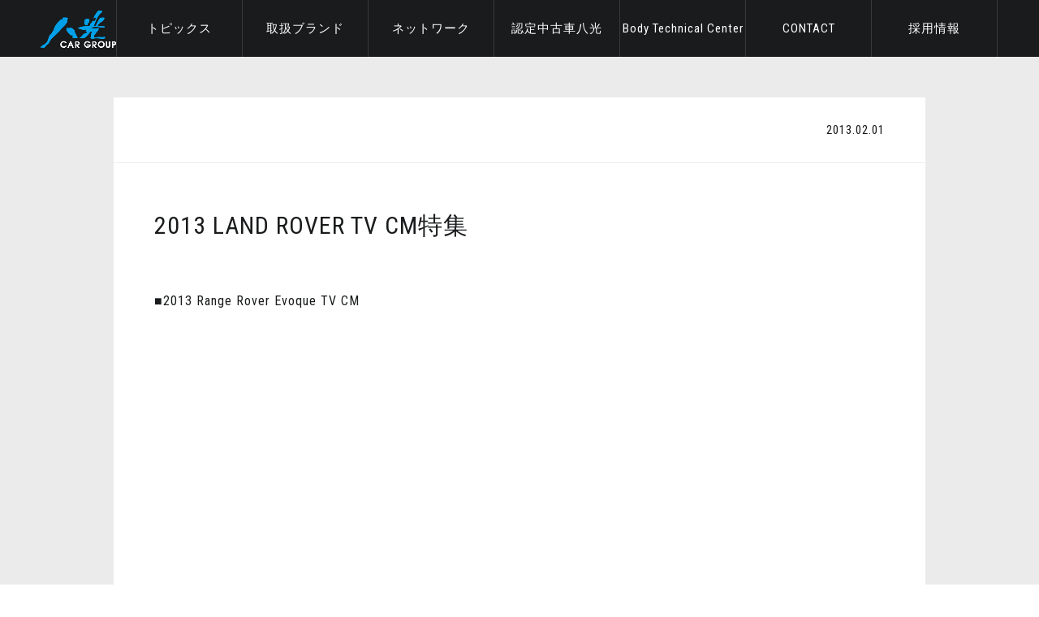

--- FILE ---
content_type: text/html; charset=UTF-8
request_url: https://www.hakko-group.co.jp/2013_land_rover_tv_cm/
body_size: 28370
content:
<!DOCTYPE html>
<html lang="ja">
<head>

<!-- Google Tag Manager -->
<script>(function(w,d,s,l,i){w[l]=w[l]||[];w[l].push({'gtm.start':
new Date().getTime(),event:'gtm.js'});var f=d.getElementsByTagName(s)[0],
j=d.createElement(s),dl=l!='dataLayer'?'&l='+l:'';j.async=true;j.src=
'https://www.googletagmanager.com/gtm.js?id='+i+dl;f.parentNode.insertBefore(j,f);
})(window,document,'script','dataLayer','GTM-TV6K9XL');</script>
<!-- End Google Tag Manager -->

<meta charset="UTF-8" />
<title>2013 LAND ROVER TV CM特集 | 八光カーグループ:アルファロメオ,フィアット,アバルト,マセラティ,マクラーレン,アストンマーティン,ジャガー,ランドローバーの正規ディーラー</title>

<meta http-equiv="Content-Type" content="text/html; charset=UTF-8">
<meta name="viewport" content="width=device-width, initial-scale=1, minimum-scale=1, user-scalable=yes">
<link href='//fonts.googleapis.com/css?family=Roboto' rel='stylesheet' type='text/css'>
<link href='//fonts.googleapis.com/css?family=Lora' rel='stylesheet' type='text/css'>
<link href='//fonts.googleapis.com/css?family=Crimson+Text' rel='stylesheet' type='text/css'>
<link href='//fonts.googleapis.com/css?family=Roboto+Condensed:400,700' rel='stylesheet' type='text/css'>
<link href="https://www.hakko-group.co.jp/css/default.css" rel="stylesheet" type="text/css" />
<link href="https://www.hakko-group.co.jp/css/jquery.bxslider.css" rel="stylesheet" type="text/css" />
<link href="https://www.hakko-group.co.jp/css/colorbox.css" rel="stylesheet" type="text/css" />
<link href="https://www.hakko-group.co.jp/css/slick.css" rel="stylesheet" type="text/css" />
<link href="https://www.hakko-group.co.jp/css/slick-theme.css" rel="stylesheet" type="text/css" />
<link href="https://www.hakko-group.co.jp/css/animsition.css" rel="stylesheet" type="text/css" />
<link href="https://www.hakko-group.co.jp/css/styles.css" rel="stylesheet" type="text/css" />
<script src="https://www.hakko-group.co.jp/js/jquery-1.12.3.min.js"></script>
<script src="https://maps.googleapis.com/maps/api/js?sensor=false" type="text/javascript"></script>
<script src="https://www.hakko-group.co.jp/js/jquery.gmaps.js"></script>
<script type="text/javascript" src="//jpostal-1006.appspot.com/jquery.jpostal.js"></script>
<script src="https://www.hakko-group.co.jp/js/jquery.matchHeight.js"></script>
<script src="https://www.hakko-group.co.jp/js/slick.min.js"></script>
<script src="https://www.hakko-group.co.jp/js/jquery.colorbox-min.js"></script>
<script src="https://www.hakko-group.co.jp/js/smooth-scroll.min.js"></script>
<script src="https://www.hakko-group.co.jp/js/jquery.animsition.min.js"></script>
<script src="https://www.hakko-group.co.jp/js/main.js"></script>


<!--[if lt IE 9]>
<script type="text/javascript" src="https://www.hakko-group.co.jp/js/html5.js"></script>
<![endif]-->

	<style type="text/css">
		#fancybox-close{right:-15px;top:-15px}
		div#fancybox-content{border-color:#FFFFFF}
		div#fancybox-title{background-color:#FFFFFF}
		div#fancybox-outer{background-color:#FFFFFF}
		div#fancybox-title-inside{color:#333333}
	</style>

	
<!-- All in One SEO Pack 2.3.4.1 by Michael Torbert of Semper Fi Web Design[499,506] -->
<meta name="description" itemprop="description" content="■2013 Range Rover Evoque TV CM &nbsp; ■2013 Freelander2 TV CM &nbsp; ■2013 Next Generation Range Rover TV CM" />

<meta name="keywords" itemprop="keywords" content="未分類" />

<link rel="canonical" href="https://www.hakko-group.co.jp/2013_land_rover_tv_cm/" />
<meta property="og:title" content="2013 LAND ROVER TV CM特集 | 八光カーグループ:アルファロメオ,フィアット,アバルト,マセラティ,マクラーレン,アストンマーティン,ジャガー,ランドローバーの正規ディーラー" />
<meta property="og:type" content="article" />
<meta property="og:url" content="https://www.hakko-group.co.jp/2013_land_rover_tv_cm/" />
<meta property="og:image" content="https://www.hakko-group.co.jp/wp/wp-content/uploads/2016/05/noimage.png" />
<meta property="og:site_name" content="八光カーグループ" />
<meta property="og:description" content="■2013 Range Rover Evoque TV CM   &nbsp; ■2013 Freelander2 TV CM  &nbsp; ■2013 Next Generation Range Rover TV CM" />
<meta property="article:published_time" content="2013-02-01T19:10:02Z" />
<meta property="article:modified_time" content="2013-02-01T19:10:02Z" />
<meta name="twitter:card" content="summary_large_image" />
<meta name="twitter:title" content="2013 LAND ROVER TV CM特集 | 八光カーグループ:アルファロメオ,フィアット,アバルト,マセラティ,マクラーレン,アストンマーティン,ジャガー,ランドローバーの正規ディーラー" />
<meta name="twitter:description" content="■2013 Range Rover Evoque TV CM   &nbsp; ■2013 Freelander2 TV CM  &nbsp; ■2013 Next Generation Range Rover TV CM" />
<meta name="twitter:image" content="https://www.hakko-group.co.jp/wp/wp-content/uploads/2016/05/noimage.png" />
<meta itemprop="image" content="https://www.hakko-group.co.jp/wp/wp-content/uploads/2016/05/noimage.png" />
<!-- /all in one seo pack -->
		<script type="text/javascript">
			window._wpemojiSettings = {"baseUrl":"https:\/\/s.w.org\/images\/core\/emoji\/72x72\/","ext":".png","source":{"concatemoji":"https:\/\/www.hakko-group.co.jp\/wp\/wp-includes\/js\/wp-emoji-release.min.js"}};
			!function(a,b,c){function d(a){var c,d=b.createElement("canvas"),e=d.getContext&&d.getContext("2d"),f=String.fromCharCode;return e&&e.fillText?(e.textBaseline="top",e.font="600 32px Arial","flag"===a?(e.fillText(f(55356,56806,55356,56826),0,0),d.toDataURL().length>3e3):"diversity"===a?(e.fillText(f(55356,57221),0,0),c=e.getImageData(16,16,1,1).data.toString(),e.fillText(f(55356,57221,55356,57343),0,0),c!==e.getImageData(16,16,1,1).data.toString()):("simple"===a?e.fillText(f(55357,56835),0,0):e.fillText(f(55356,57135),0,0),0!==e.getImageData(16,16,1,1).data[0])):!1}function e(a){var c=b.createElement("script");c.src=a,c.type="text/javascript",b.getElementsByTagName("head")[0].appendChild(c)}var f,g;c.supports={simple:d("simple"),flag:d("flag"),unicode8:d("unicode8"),diversity:d("diversity")},c.DOMReady=!1,c.readyCallback=function(){c.DOMReady=!0},c.supports.simple&&c.supports.flag&&c.supports.unicode8&&c.supports.diversity||(g=function(){c.readyCallback()},b.addEventListener?(b.addEventListener("DOMContentLoaded",g,!1),a.addEventListener("load",g,!1)):(a.attachEvent("onload",g),b.attachEvent("onreadystatechange",function(){"complete"===b.readyState&&c.readyCallback()})),f=c.source||{},f.concatemoji?e(f.concatemoji):f.wpemoji&&f.twemoji&&(e(f.twemoji),e(f.wpemoji)))}(window,document,window._wpemojiSettings);
		</script>
		<style type="text/css">
img.wp-smiley,
img.emoji {
	display: inline !important;
	border: none !important;
	box-shadow: none !important;
	height: 1em !important;
	width: 1em !important;
	margin: 0 .07em !important;
	vertical-align: -0.1em !important;
	background: none !important;
	padding: 0 !important;
}
</style>
<link rel='stylesheet' id='yarppWidgetCss-css'  href='https://www.hakko-group.co.jp/wp/wp-content/plugins/yet-another-related-posts-plugin/style/widget.css' type='text/css' media='all' />
<link rel='stylesheet' id='wpcdt-public-css-css'  href='https://www.hakko-group.co.jp/wp/wp-content/plugins/countdown-timer-ultimate/assets/css/wpcdt-timecircles.css' type='text/css' media='all' />
<link rel='stylesheet' id='fancybox-css'  href='https://www.hakko-group.co.jp/wp/wp-content/plugins/fancybox-for-wordpress/fancybox/fancybox.css' type='text/css' media='all' />
<script type='text/javascript' src='https://www.hakko-group.co.jp/wp/wp-includes/js/jquery/jquery.js'></script>
<script type='text/javascript' src='https://www.hakko-group.co.jp/wp/wp-includes/js/jquery/jquery-migrate.min.js'></script>
<script type='text/javascript' src='https://www.hakko-group.co.jp/wp/wp-content/plugins/fancybox-for-wordpress/fancybox/jquery.fancybox.js'></script>
<link rel='https://api.w.org/' href='https://www.hakko-group.co.jp/wp-json/' />
<link rel="EditURI" type="application/rsd+xml" title="RSD" href="https://www.hakko-group.co.jp/wp/xmlrpc.php?rsd" />
<link rel="wlwmanifest" type="application/wlwmanifest+xml" href="https://www.hakko-group.co.jp/wp/wp-includes/wlwmanifest.xml" /> 
<link rel='prev' title='2013 JAGUAR TV CM特集' href='https://www.hakko-group.co.jp/2013_jaguar_tv_cm/' />
<link rel='next' title='フィアット、新色のピンクをまとった限定車「500 フィオーレ・ローザ」発売' href='https://www.hakko-group.co.jp/500_4/' />
<meta name="generator" content="WordPress 4.4.2" />
<link rel='shortlink' href='https://www.hakko-group.co.jp/?p=909' />
<link rel="alternate" type="application/json+oembed" href="https://www.hakko-group.co.jp/wp-json/oembed/1.0/embed?url=https%3A%2F%2Fwww.hakko-group.co.jp%2F2013_land_rover_tv_cm%2F" />
<link rel="alternate" type="text/xml+oembed" href="https://www.hakko-group.co.jp/wp-json/oembed/1.0/embed?url=https%3A%2F%2Fwww.hakko-group.co.jp%2F2013_land_rover_tv_cm%2F&#038;format=xml" />

<!-- Fancybox for WordPress -->
<script type="text/javascript">
jQuery(function(){

jQuery.fn.getTitle = function() { // Copy the title of every IMG tag and add it to its parent A so that fancybox can show titles
	var arr = jQuery("a.fancybox");
	jQuery.each(arr, function() {
		var title = jQuery(this).children("img").attr("title");
		jQuery(this).attr('title',title);
	})
}

// Supported file extensions
var thumbnails = jQuery("a:has(img)").not(".nolightbox").filter( function() { return /\.(jpe?g|png|gif|bmp)$/i.test(jQuery(this).attr('href')) });

thumbnails.addClass("fancybox").attr("rel","fancybox").getTitle();
jQuery("a.fancybox").fancybox({
	'cyclic': false,
	'autoScale': true,
	'padding': 10,
	'opacity': true,
	'speedIn': 500,
	'speedOut': 500,
	'changeSpeed': 300,
	'overlayShow': true,
	'overlayOpacity': "0.3",
	'overlayColor': "#666666",
	'titleShow': true,
	'titlePosition': 'inside',
	'enableEscapeButton': true,
	'showCloseButton': true,
	'showNavArrows': true,
	'hideOnOverlayClick': true,
	'hideOnContentClick': false,
	'width': 560,
	'height': 340,
	'transitionIn': "fade",
	'transitionOut': "fade",
	'centerOnScroll': true
});


})
</script>
<!-- END Fancybox for WordPress -->
<link rel="icon" href="https://www.hakko-group.co.jp/wp/wp-content/uploads/2020/06/cropped-hakko_logo-32x32.png" sizes="32x32" />
<link rel="icon" href="https://www.hakko-group.co.jp/wp/wp-content/uploads/2020/06/cropped-hakko_logo-192x192.png" sizes="192x192" />
<link rel="apple-touch-icon-precomposed" href="https://www.hakko-group.co.jp/wp/wp-content/uploads/2020/06/cropped-hakko_logo-180x180.png" />
<meta name="msapplication-TileImage" content="https://www.hakko-group.co.jp/wp/wp-content/uploads/2020/06/cropped-hakko_logo-270x270.png" />
<script>
  (function(i,s,o,g,r,a,m){i['GoogleAnalyticsObject']=r;i[r]=i[r]||function(){
  (i[r].q=i[r].q||[]).push(arguments)},i[r].l=1*new Date();a=s.createElement(o),
  m=s.getElementsByTagName(o)[0];a.async=1;a.src=g;m.parentNode.insertBefore(a,m)
  })(window,document,'script','https://www.google-analytics.com/analytics.js','ga');

  ga('create', 'UA-6005549-1', 'auto');
  ga('send', 'pageview');

</script>

<!-- Global site tag (gtag.js) - Google Analytics -->
<script async src="https://www.googletagmanager.com/gtag/js?id=G-ZE9XV36MJR"></script>
<script>
  window.dataLayer = window.dataLayer || [];
  function gtag(){dataLayer.push(arguments);}
  gtag('js', new Date());

  gtag('config', 'G-ZE9XV36MJR');
</script>

<script>(function(w,d,s,l,i){w[l]=w[l]||[];w[l].push({'gtm.start':
new Date().getTime(),event:'gtm.js'});var f=d.getElementsByTagName(s)[0],
j=d.createElement(s),dl=l!='dataLayer'?'&l='+l:'';j.async=true;j.src=
'https://www.googletagmanager.com/gtm.js?id='+i+dl;f.parentNode.insertBefore(j,f);
})(window,document,'script','dataLayer','GTM-KWBQ65M');</script>

</head>
<body>

<!-- Google Tag Manager (noscript) -->
<noscript><iframe src="https://www.googletagmanager.com/ns.html?id=GTM-TV6K9XL"
height="0" width="0" style="display:none;visibility:hidden"></iframe></noscript>
<!-- End Google Tag Manager (noscript) -->

<noscript><iframe src="https://www.googletagmanager.com/ns.html?id=GTM-KWBQ65M"
height="0" width="0" style="display:none;visibility:hidden"></iframe></noscript>

<div class="animsition">
<header>
  <nav id="navi-fade">
    <ul class="boxed pc-only">
      <li class="logo">
        <h1><a href="https://www.hakko-group.co.jp/"><img src="https://www.hakko-group.co.jp/img/common/logo01.png" alt="八光グループ"></a></h1>
      </li>
      <li><a href="https://www.hakko-group.co.jp/topics"><span>トピックス</span></a></li>
      <li> <a href="javascript:;"><span>取扱ブランド</span></a>
        <ul class="child">
          <li><a href="http://www.alfaromeo-hakko.co.jp/" target="_blank"><img src="https://www.hakko-group.co.jp/img/common/icon_brand01.png" alt="alfaromeo"></a></li>
          <li><a href="http://www.alfaromeo-hakko.co.jp/fiat/" target="_blank"><img src="https://www.hakko-group.co.jp/img/common/icon_brand02.png" alt="fiat"></a></li>
          <li><a href="http://www.alfaromeo-hakko.co.jp/abarth/" target="_blank"><img src="https://www.hakko-group.co.jp/img/common/icon_brand03.png" alt="abarth"></a></li>
          <li><a href="http://www.maserati-hakko.com/" target="_blank"><img src="https://www.hakko-group.co.jp/img/common/icon_brand04.png" alt="maserati"></a></li>
          <li><a href="https://mclaren-hakko.com/" target="_blank"><img src="https://www.hakko-group.co.jp/img/common/icon_brand08.png" alt="mclaren"></a></li>
          <li><a href="javascript:;"><img src="https://www.hakko-group.co.jp/img/common/icon_brand07.png" alt="aston martin"></a>
<ul class="grandson">
<li><a href="https://hakko-lr.com/astonmartin-osaka/" target="_blank">アストンマーティン<br class="pc-only">大阪</a></li>
<li><a href="https://hakko-lr.com/astonmartin-kobe/" target="_blank">アストンマーティン<br class="pc-only">神戸</a></li>
<li><a href="https://hakko-lr.com/astonmartin-nagoya/" target="_blank">アストンマーティン<br class="pc-only">名古屋</a></li>
</ul>
</li>
          <li><a href="javascript:;"><img src="https://www.hakko-group.co.jp/img/common/icon_brand05.png" alt="jaguar"></a>
            <ul class="grandson">
              <li><a href="https://retailers.jaguar.co.jp/naniwa" target="_blank">ジャガーなにわ</a></li>
              <li><a href="https://retailers.jaguar.co.jp/minoo" target="_blank">ジャガー箕面</a></li>
              <li><a href="https://retailers.jaguar.co.jp/kyoto" target="_blank">ジャガー京都</a></li>
            </ul>
          </li>
          <li><a href="javascript:;"><img src="https://www.hakko-group.co.jp/img/common/icon_brand06.png" alt="landrover"></a>
            <ul class="grandson">
              <li><a href="https://retailers.landrover.co.jp/naniwa" target="_blank">ランドローバー<br class="pc-only">
                なにわ</a></li>
              <li><a href="https://retailers.landrover.co.jp/minoo" target="_blank">ランドローバー<br class="pc-only">
                箕面</a></li>
              <li><a href="https://retailers.landrover.co.jp/kyoto" target="_blank">ランドローバー<br class="pc-only">
                京都</a></li>
            </ul>
          </li>

        </ul>
      </li>
      <li><a href="https://www.hakko-group.co.jp/showroom/"><span>ネットワーク</span></a></li>
      <li><a href="https://www.hakko-group.co.jp/approved/" target="_blank"><span>認定中古車八光</span></a></li>
      <li><a href="http://www.hakko-group.co.jp/body_repair/" target="_blank"><span>Body Technical Center</span></a></li>
      <li><a href="https://www.hakko-group.co.jp/corp/inquiry/"><span>CONTACT</span></a></li>
		<li><a href="https://recruit-hakko-group.jp/" target="_blank"><span>採用情報</span></a></li>
    </ul>
  </nav>
  <div class="sp-header">
    <p class="sp-logo sp-only"> <a href="https://www.hakko-group.co.jp/"><img src="https://www.hakko-group.co.jp/img/common/logo_sp.png" alt="八光グループ"></a> </p>
    <p class="sp-menu sp-only"> <a href="javascript:;" id="spMenuOpen"><span></span></a> </p>
  </div>
  </header>

<section class="bg-gray section-type02 topics-area">


        <article class="boxed-medium bg-white">
        <div class="topics-header">
            <p class="category single-cat">
	      
                </p>
            <p class="date">2013.02.01</p>
        </div>
        <div class="topics-main">
            <h2>2013 LAND ROVER TV CM特集</h2>
            <div class="post-area">
                <p>■2013 Range Rover Evoque TV CM</p>
<p><iframe width="596" height="335" frameborder="0" src="https://www.youtube.com/embed/P4dRHqWtWOI?rel=0" allowfullscreen=""></iframe></p>
<p><iframe width="596" height="335" frameborder="0" allowfullscreen="" src="https://www.youtube.com/embed/NsKNK2P-JUs?rel=0"></iframe></p>
<p>&nbsp;</p>
<p>■2013 Freelander2 TV CM</p>
<p><iframe width="596" height="335" frameborder="0" src="https://www.youtube.com/embed/e32d0ADh2Rg?rel=0" allowfullscreen=""></iframe></p>
<p>&nbsp;</p>
<p>■2013 Next Generation Range Rover TV CM</p>
<p><iframe width="596" height="335" frameborder="0" src="https://www.youtube.com/embed/2t2_FXmHoIc?rel=0" allowfullscreen=""></iframe></p>
            </div>
            <div class="sns-area">
                <ul>
                    
                    <li><a href="https://www.facebook.com/dialog/feed?app_id=881619658648638&link=https%3A%2F%2Fwww.hakko-group.co.jp%2F2013_land_rover_tv_cm%2F&name=2013 LAND ROVER TV CM特集" target="_blank"><img src="https://www.hakko-group.co.jp/img/common/btn_facebook.png" alt=""><span id="facebookNum">0</span></a></li>
                    <li><a href="http://twitter.com/share?url=https%3A%2F%2Fwww.hakko-group.co.jp%2F2013_land_rover_tv_cm%2F&text=2013 LAND ROVER TV CM特集" target="_blank"><img src="https://www.hakko-group.co.jp/img/common/btn_twitter.png" alt=""><span id="twitterNum">0</span></a></li>
                    <li><a href="https://plusone.google.com/_/+1/confirm?hl=ja&url=https%3A%2F%2Fwww.hakko-group.co.jp%2F2013_land_rover_tv_cm%2F" rel="nofollow" target="_blank"><img src="https://www.hakko-group.co.jp/img/common/btn_google.png" alt=""><span></span></a></li>
                    <li><a href="http://b.hatena.ne.jp/add?mode=confirm&url=https%3A%2F%2Fwww.hakko-group.co.jp%2F2013_land_rover_tv_cm%2F&title=2013 LAND ROVER TV CM特集" target="_blank"><img src="https://www.hakko-group.co.jp/img/common/btn_hatebu.png" alt=""><span id="hatebuNum">1</span></a></li>
                </ul>
            </div>
        </div>
        
    </article>
</section>
<section class="bg-gray section-type02 topics-foot">
    <h2 class="lora">SEARCH</h2>
	<div class="boxed">
    <ul class="check-list01">
        <li><input type="checkbox" id="search-type01" name="cat" value="13"><label for="search-type01"><span>NEW MODEL</span></label></li>
        <li><input type="checkbox" id="search-type02" name="cat" value="14"><label for="search-type02"><span>EVENT</span></label></li>
        <li><input type="checkbox" id="search-type03" name="cat" value="15"><label for="search-type03"><span>CAMPAIGN</span></label></li>
        <li><input type="checkbox" id="search-type04" name="cat" value="16"><label for="search-type04"><span>ART / FASHION</span></label></li>
        <li><input type="checkbox" id="search-type05" name="cat" value="17"><label for="search-type05"><span>SPORTS</span></label></li>
        <li><input type="checkbox" id="search-type06" name="cat" value="18"><label for="search-type06"><span>WOMAN</span></label></li>
        <li><input type="checkbox" id="search-type07" name="cat" value="19"><label for="search-type07"><span>MOVIE</span></label></li>
        <li><input type="checkbox" id="search-type08" name="cat" value="20"><label for="search-type08"><span>OTHER</span></label></li>
    </ul>
    <div class="check-list02">
        <ul>
            <li><input type="checkbox" id="search-brand01" name="cat" value="5"><label for="search-brand01"><span>ALFA ROMEO</span></label></li>
            <li><input type="checkbox" id="search-brand02" name="cat" value="6"><label for="search-brand02"><span>FIAT</span></label></li>
            <li><input type="checkbox" id="search-brand03" name="cat" value="7"><label for="search-brand03"><span>ABARTH</span></label></li>
            <li><input type="checkbox" id="search-brand04" name="cat" value="2"><label for="search-brand04"><span>MASERATI</span></label></li>
            <li><input type="checkbox" id="search-brand05" name="cat" value="8"><label for="search-brand05"><span>JAGUAR</span></label></li>
            <li><input type="checkbox" id="search-brand06" name="cat" value="9"><label for="search-brand06"><span>LAND ROVER</span></label></li>
            <li><input type="checkbox" id="search-brand07" name="cat" value="10"><label for="search-brand07"><span>ASTON MARTIN</span></label></li>
            <li><input type="checkbox" id="search-brand08" name="cat" value="11"><label for="search-brand08"><span>MCLAREN</span></label></li>
        </ul>
    </div>
    
    <p class="top-search-btn boxed">
        <a href="javascript:;" class="form-submit">SEARCH</a>
    </p>
    </div>
</section>
<div class="breadcrumb">
    <ol>
        <li><a href="?PHPSESSID=f69348ae2329482a6d5a38d199f8fc72">TOP</a></li>
        <li><a href="?PHPSESSID=f69348ae2329482a6d5a38d199f8fc72">TOPICS</a></li>
        <li>2013 LAND ROVER TV CM特集</li>
    </ol>
</div>



<footer>
    <div class="section-type02">
        <nav class="foot-nav-type01 boxed">
            <ul>
                <li><a href="https://www.hakko-group.co.jp/support/" class="lora">SUPPORT</a></li>
                <li><a href="https://www.hakko-group.co.jp/corp/magazine/" class="lora">MAIL MAGAZINE</a></li>
                <li><a href="https://www.hakko-group.co.jp/corp/inquiry/" class="lora">CONTACT</a></li>
                <li><a href="https://www.hakko-group.co.jp/blog/staff_blog" class="lora">SNS</a></li>
                <li><a href="https://www.hakko-group.co.jp/co_outline/" class="lora">COMPANY PROFILE</a></li>
                <li><a href="https://recruit-hakko-group.jp/" target="_blank" class="lora">RECRUIT</a></li>
            </ul>
        </nav>
        <p class="logo"><a href="https://www.hakko-group.co.jp/"><img src="https://www.hakko-group.co.jp/img/common/logo02.png" alt="八光グループ"></a></p>
      <nav class="foot-nav-type02">
        <ul>
        <li><a href="https://www.hakko-group.co.jp/">TOP</a></li>
        <li><a href="https://www.hakko-group.co.jp/topics/">トピックス</a></li>
        <li><a href="https://www.hakko-group.co.jp/showroom/">ネットワーク</a></li>
        <li><a href="https://www.hakko-group.co.jp/approved/" target="_blank">認定中古車八光</a></li>
        <li><a href="https://www.hakko-group.co.jp/support/">サポート</a></li>
        <li><a href="https://www.hakko-group.co.jp/co_outline/">会社概要</a></li>
       <li><a href="https://recruit-hakko-group.jp/" target="_blank">採用情報</a></li>
        </ul>
            
            <ul>
            <li><a href="https://www.hakko-group.co.jp/corp/magazine/">メルマガ登録</a></li>
            <li><a href="https://www.hakko-group.co.jp/corp/inquiry/">お問い合わせ</a></li>
            <li><a href="https://www.hakko-group.co.jp/privacy/">プライバシーポリシー</a></li>
            <li><a href="https://www.hakko-group.co.jp/sitemap/">サイトマップ</a></li>
            <li><a href="https://www.hakko-group.co.jp/recall//">リコール情報</a></li>
            </ul>
        </nav>
    </div>
    
    <p class="copyright">COPYRIGHT(C) Hakko Car Group All Rights Reseved.</p>
</footer>

<div id="subNaviMenu" class="sp-only">
    <nav>
        <ul>
            <li><a href="https://www.hakko-group.co.jp/topics/">トピックス</a></li>
            <li>
                <a href="#">取扱ブランド</a>
                <ul class="child">
          <li><a href="http://www.alfaromeo-hakko.co.jp/" target="_blank"><img src="https://www.hakko-group.co.jp/img/common/icon_brand01.png" alt="alfaromeo"></a></li>
          <li><a href="http://www.alfaromeo-hakko.co.jp/fiat/" target="_blank"><img src="https://www.hakko-group.co.jp/img/common/icon_brand02.png" alt="fiat"></a></li>
          <li><a href="http://www.alfaromeo-hakko.co.jp/abarth/" target="_blank"><img src="https://www.hakko-group.co.jp/img/common/icon_brand03.png" alt="abarth"></a></li>
          <li><a href="http://www.maserati-hakko.com/" target="_blank"><img src="https://www.hakko-group.co.jp/img/common/icon_brand04.png" alt="maserati"></a></li>
          <li><a href="javascript:;" class="navi-brand-site"><img src="https://www.hakko-group.co.jp/img/common/icon_brand05.png" alt="jaguar"></a>
            <ul class="grandson">
              <li><a href="http://www.naniwa.jaguar.co.jp/" target="_blank">ジャガーなにわ</a></li>
              <li><a href="http://www.minoo.jaguar.co.jp/" target="_blank">ジャガー箕面</a></li>
              <li><a href="http://www.kyoto.jaguar.co.jp/" target="_blank">ジャガー京都</a></li>
            </ul>
          </li>
          <li><a href="javascript:;" class="navi-brand-site"><img src="https://www.hakko-group.co.jp/img/common/icon_brand06.png" alt="landrover"></a>
            <ul class="grandson">
              <li><a href="http://www.naniwa.landrover.co.jp/" target="_blank">ランドローバー<br class="pc-only">
                なにわ</a></li>
              <li><a href="http://www.minoo.landrover.co.jp/" target="_blank">ランドローバー<br class="pc-only">
                箕面</a></li>
              <li><a href="http://www.kyoto.landrover.co.jp/" target="_blank">ランドローバー<br class="pc-only">
                京都</a></li>
            </ul>
          </li>
          <li><a href="http://www.astonmartin-hakko.co.jp/" target="_blank"><img src="https://www.hakko-group.co.jp/img/common/icon_brand07.png" alt="aston martin"></a></li>
          <li><a href="http://www.mclaren-hakko.com/" target="_blank"><img src="https://www.hakko-group.co.jp/img/common/icon_brand08.png" alt="mclaren"></a></li>
        </ul>
            </li>
            <li><a href="https://www.hakko-group.co.jp/showroom/">ネットワーク</a></li>
            <li><a href="https://www.hakko-group.co.jp/approved/" target="_blank">認定中古車八光</a></li>
            <li><a href="https://www.hakko-group.co.jp/corp/magazine/">MAIL MAGAZINE</a></li>
            <li><a href="https://www.hakko-group.co.jp/corp/inquiry/">CONTACT</a></li>
			<li><a href="https://recruit-hakko-group.jp/" target="_blank">採用情報</a></li>
        </ul>
    </nav>
</div>

</div>
<script type='text/javascript' src='https://www.hakko-group.co.jp/wp/wp-includes/js/wp-embed.min.js'></script>
<!-- EBiS tag version2.10 start -->
<script type="text/javascript">
<!--
if ( location.protocol == 'http:' ){
    strServerName = 'http://ac.ebis.ne.jp';
} else {
    strServerName = 'https://ac.ebis.ne.jp';
}
cid = '5Y3LVeVf'; pid = 'hakko_top'; m1id=''; a1id=''; o1id=''; o2id=''; o3id=''; o4id=''; o5id='';
document.write("<scr" + "ipt type=\"text\/javascript\" src=\"" + strServerName + "\/ebis_tag.php?cid=" + cid + "&pid=" + pid + "&m1id=" + m1id +
"&a1id=" + a1id + "&o1id=" + o1id + "&o2id=" + o2id + "&o3id=" + o3id + "&o4id=" + o4id + "&o5id=" + o5id + "\"><\/scr" + "ipt>");
// -->
</script>
<noscript>
<img src="https://ac.ebis.ne.jp/log.php?argument=5Y3LVeVf&ebisPageID=hakko_top&ebisMember=&ebisAmount=&ebisOther1=&ebisOther2=&ebisOther3=&ebisOther4=&ebisOther5=" width="0" height="0">
</noscript>
<!-- EBiS tag end -->
</body>
</html>

--- FILE ---
content_type: text/css
request_url: https://www.hakko-group.co.jp/css/default.css
body_size: 1706
content:
@charset "utf-8";

/* reset */
html,body,a,abbr,acronym,address,area,b,bdo,big,blockquote,button,caption,cite,code,col,colgroup,dd,
del,dfn,div,dl,dt,em,fieldset,form,h1,h2,h3,h4,h5,h6,hr,i,img,ins,kbd,label,legend,li,map,object,ol,
p,param,pre,q,samp,small,span,strong,sub,sup,table,tbody,td,textarea,tfoot,th,thead,tr,tt,ul,var{
    margin:0;
    padding:0;
    vertical-align:baseline;
}
address,caption,cite,code,dfn,em,strong,th,var{
    font-style:normal;
}
table{
    border-collapse:collapse;
    border-spacing:0;
}
img,abbr,acronym,fieldset{
    border:0;
}
q:before,q:after{
    content:'';
}
code,pre{
    white-space:pre;
}
dfn{
    font-style:italic;
    font-weight:bold;
}
del{
    text-decoration:line-through;
}
ins{
    text-decoration:none;
}
em{
    font-style:italic;
}
strong{
    font-weight:bold;
}
li{
    list-style-type:none;
}

/* default */
html{
    overflow-y:scroll;
}
body{
    background:#FFF;
    color:#000;
    font:13px/1.231 "ヒラギノ明朝 ProN W6", "HiraMinProN-W6", "HG明朝E", "ＭＳ Ｐ明朝", "MS PMincho", "MS 明朝", serif;
    *font-size:small;
    *font:x-small;
}
table{
    font-size:inherit;
    font:100%;
}
pre,code,kbd,samp,tt{
    font-family:monospace;
    *font-size:108%;
    line-height:100%;
}
select,input,button,textarea,button{
    font:99% arial,helvetica,clean,sans-serif;
}
h1{
    font-size:146.5%;
}
h2{
    font-size:138.5%;
}
h3{
    font-size:131%;
}
h4{
    font-size:123.1%;
}
h5{
    font-size:116%;
}
h6{
    font-size:108%;
}
hr,legend{
    display:none;
}
img{
    vertical-align:middle;
}
fieldset{
    display:inline;
}
.clearfix{
    zoom:1;
}
.clearfix:after{
    content: "";
    display: block;
    clear: both;
}

--- FILE ---
content_type: text/css
request_url: https://www.hakko-group.co.jp/css/animsition.css
body_size: 56773
content:
/*!
 * animsition v3.4.1
 * http://blivesta.github.io/animsition/
 * Licensed under MIT
 * Author : blivesta
 * http://blivesta.com/
 */

.animsition,
.animsition-overlay {
  position: relative;
  opacity: 0;

  -webkit-animation-fill-mode: both;
       -o-animation-fill-mode: both;
          animation-fill-mode: both;
}
.animsition-loading {
  position: fixed;
  top: 0;
  z-index: 100;
  width: 100%;
  height: 100%;
  background: url(data:image/svg+xml,%3Csvg%20xmlns%3D%22http%3A//www.w3.org/2000/svg%22%20viewBox%3D%220%200%2032%2032%22%20width%3D%2232%22%20height%3D%2232%22%20fill%3D%22%23ccc%22%3E%0A%20%20%3Cpath%20opacity%3D%22.25%22%20d%3D%22M16%200%20A16%2016%200%200%200%2016%2032%20A16%2016%200%200%200%2016%200%20M16%204%20A12%2012%200%200%201%2016%2028%20A12%2012%200%200%201%2016%204%22/%3E%0A%20%20%3Cpath%20d%3D%22M16%200%20A16%2016%200%200%201%2032%2016%20L28%2016%20A12%2012%200%200%200%2016%204z%22%3E%0A%20%20%20%20%3CanimateTransform%20attributeName%3D%22transform%22%20type%3D%22rotate%22%20from%3D%220%2016%2016%22%20to%3D%22360%2016%2016%22%20dur%3D%220.8s%22%20repeatCount%3D%22indefinite%22%20/%3E%0A%20%20%3C/path%3E%0A%3C/svg%3E%0A%0A) center center no-repeat;

  -webkit-animation-fill-mode: both;
       -o-animation-fill-mode: both;
          animation-fill-mode: both;
}
.animsition-loading:after {
  position: fixed;
  top: 50%;
  width: 100%;
  margin-top: 20px;
  font-size: 16px;
  color: #aaa;
  text-align: center;
  content: "Loading";
}
.animsition-overlay-slide {
  position: fixed;
  z-index: 1;
  width: 100%;
  height: 100%;
  background-color: #ddd;
}
@-webkit-keyframes fade-in {
  0% {
    opacity: 0;
  }
  100% {
    opacity: 1;
  }
}
@-o-keyframes fade-in {
  0% {
    opacity: 0;
  }
  100% {
    opacity: 1;
  }
}
@keyframes fade-in {
  0% {
    opacity: 0;
  }
  100% {
    opacity: 1;
  }
}
.fade-in {
  -webkit-animation-name: fade-in;
       -o-animation-name: fade-in;
          animation-name: fade-in;
}
@-webkit-keyframes fade-out {
  0% {
    opacity: 1;
  }
  100% {
    opacity: 0;
  }
}
@-o-keyframes fade-out {
  0% {
    opacity: 1;
  }
  100% {
    opacity: 0;
  }
}
@keyframes fade-out {
  0% {
    opacity: 1;
  }
  100% {
    opacity: 0;
  }
}
.fade-out {
  -webkit-animation-name: fade-out;
       -o-animation-name: fade-out;
          animation-name: fade-out;
}
@-webkit-keyframes fade-in-up {
  0% {
    opacity: 0;
    -webkit-transform: translateY(500px);
            transform: translateY(500px);
  }
  100% {
    opacity: 1;
    -webkit-transform: translateY(0);
            transform: translateY(0);
  }
}
@-o-keyframes fade-in-up {
  0% {
    opacity: 0;
    -o-transform: translateY(500px);
       transform: translateY(500px);
  }
  100% {
    opacity: 1;
    -o-transform: translateY(0);
       transform: translateY(0);
  }
}
@keyframes fade-in-up {
  0% {
    opacity: 0;
    -webkit-transform: translateY(500px);
         -o-transform: translateY(500px);
            transform: translateY(500px);
  }
  100% {
    opacity: 1;
    -webkit-transform: translateY(0);
         -o-transform: translateY(0);
            transform: translateY(0);
  }
}
.fade-in-up {
  -webkit-animation-name: fade-in-up;
       -o-animation-name: fade-in-up;
          animation-name: fade-in-up;
}
@-webkit-keyframes fade-out-up {
  0% {
    opacity: 1;
    -webkit-transform: translateY(0);
            transform: translateY(0);
  }
  100% {
    opacity: 0;
    -webkit-transform: translateY(-500px);
            transform: translateY(-500px);
  }
}
@-o-keyframes fade-out-up {
  0% {
    opacity: 1;
    -o-transform: translateY(0);
       transform: translateY(0);
  }
  100% {
    opacity: 0;
    -o-transform: translateY(-500px);
       transform: translateY(-500px);
  }
}
@keyframes fade-out-up {
  0% {
    opacity: 1;
    -webkit-transform: translateY(0);
         -o-transform: translateY(0);
            transform: translateY(0);
  }
  100% {
    opacity: 0;
    -webkit-transform: translateY(-500px);
         -o-transform: translateY(-500px);
            transform: translateY(-500px);
  }
}
.fade-out-up {
  -webkit-animation-name: fade-out-up;
       -o-animation-name: fade-out-up;
          animation-name: fade-out-up;
}
@-webkit-keyframes fade-in-up-sm {
  0% {
    opacity: 0;
    -webkit-transform: translateY(100px);
            transform: translateY(100px);
  }
  100% {
    opacity: 1;
    -webkit-transform: translateY(0);
            transform: translateY(0);
  }
}
@-o-keyframes fade-in-up-sm {
  0% {
    opacity: 0;
    -o-transform: translateY(100px);
       transform: translateY(100px);
  }
  100% {
    opacity: 1;
    -o-transform: translateY(0);
       transform: translateY(0);
  }
}
@keyframes fade-in-up-sm {
  0% {
    opacity: 0;
    -webkit-transform: translateY(100px);
         -o-transform: translateY(100px);
            transform: translateY(100px);
  }
  100% {
    opacity: 1;
    -webkit-transform: translateY(0);
         -o-transform: translateY(0);
            transform: translateY(0);
  }
}
.fade-in-up-sm {
  -webkit-animation-name: fade-in-up-sm;
       -o-animation-name: fade-in-up-sm;
          animation-name: fade-in-up-sm;
}
@-webkit-keyframes fade-out-up-sm {
  0% {
    opacity: 1;
    -webkit-transform: translateY(0);
            transform: translateY(0);
  }
  100% {
    opacity: 0;
    -webkit-transform: translateY(-100px);
            transform: translateY(-100px);
  }
}
@-o-keyframes fade-out-up-sm {
  0% {
    opacity: 1;
    -o-transform: translateY(0);
       transform: translateY(0);
  }
  100% {
    opacity: 0;
    -o-transform: translateY(-100px);
       transform: translateY(-100px);
  }
}
@keyframes fade-out-up-sm {
  0% {
    opacity: 1;
    -webkit-transform: translateY(0);
         -o-transform: translateY(0);
            transform: translateY(0);
  }
  100% {
    opacity: 0;
    -webkit-transform: translateY(-100px);
         -o-transform: translateY(-100px);
            transform: translateY(-100px);
  }
}
.fade-out-up-sm {
  -webkit-animation-name: fade-out-up-sm;
       -o-animation-name: fade-out-up-sm;
          animation-name: fade-out-up-sm;
}
@-webkit-keyframes fade-in-up-lg {
  0% {
    opacity: 0;
    -webkit-transform: translateY(1000px);
            transform: translateY(1000px);
  }
  100% {
    opacity: 1;
    -webkit-transform: translateY(0);
            transform: translateY(0);
  }
}
@-o-keyframes fade-in-up-lg {
  0% {
    opacity: 0;
    -o-transform: translateY(1000px);
       transform: translateY(1000px);
  }
  100% {
    opacity: 1;
    -o-transform: translateY(0);
       transform: translateY(0);
  }
}
@keyframes fade-in-up-lg {
  0% {
    opacity: 0;
    -webkit-transform: translateY(1000px);
         -o-transform: translateY(1000px);
            transform: translateY(1000px);
  }
  100% {
    opacity: 1;
    -webkit-transform: translateY(0);
         -o-transform: translateY(0);
            transform: translateY(0);
  }
}
.fade-in-up-lg {
  -webkit-animation-name: fade-in-up-lg;
       -o-animation-name: fade-in-up-lg;
          animation-name: fade-in-up-lg;
}
@-webkit-keyframes fade-out-up-lg {
  0% {
    opacity: 1;
    -webkit-transform: translateY(0);
            transform: translateY(0);
  }
  100% {
    opacity: 0;
    -webkit-transform: translateY(-1000px);
            transform: translateY(-1000px);
  }
}
@-o-keyframes fade-out-up-lg {
  0% {
    opacity: 1;
    -o-transform: translateY(0);
       transform: translateY(0);
  }
  100% {
    opacity: 0;
    -o-transform: translateY(-1000px);
       transform: translateY(-1000px);
  }
}
@keyframes fade-out-up-lg {
  0% {
    opacity: 1;
    -webkit-transform: translateY(0);
         -o-transform: translateY(0);
            transform: translateY(0);
  }
  100% {
    opacity: 0;
    -webkit-transform: translateY(-1000px);
         -o-transform: translateY(-1000px);
            transform: translateY(-1000px);
  }
}
.fade-out-up-lg {
  -webkit-animation-name: fade-out-up-lg;
       -o-animation-name: fade-out-up-lg;
          animation-name: fade-out-up-lg;
}
@-webkit-keyframes fade-in-down {
  0% {
    opacity: 0;
    -webkit-transform: translateY(-500px);
            transform: translateY(-500px);
  }
  100% {
    opacity: 1;
    -webkit-transform: translateY(0);
            transform: translateY(0);
  }
}
@-o-keyframes fade-in-down {
  0% {
    opacity: 0;
    -o-transform: translateY(-500px);
       transform: translateY(-500px);
  }
  100% {
    opacity: 1;
    -o-transform: translateY(0);
       transform: translateY(0);
  }
}
@keyframes fade-in-down {
  0% {
    opacity: 0;
    -webkit-transform: translateY(-500px);
         -o-transform: translateY(-500px);
            transform: translateY(-500px);
  }
  100% {
    opacity: 1;
    -webkit-transform: translateY(0);
         -o-transform: translateY(0);
            transform: translateY(0);
  }
}
.fade-in-down {
  -webkit-animation-name: fade-in-down;
       -o-animation-name: fade-in-down;
          animation-name: fade-in-down;
}
@-webkit-keyframes fade-out-down {
  0% {
    opacity: 1;
    -webkit-transform: translateY(0);
            transform: translateY(0);
  }
  100% {
    opacity: 0;
    -webkit-transform: translateY(500px);
            transform: translateY(500px);
  }
}
@-o-keyframes fade-out-down {
  0% {
    opacity: 1;
    -o-transform: translateY(0);
       transform: translateY(0);
  }
  100% {
    opacity: 0;
    -o-transform: translateY(500px);
       transform: translateY(500px);
  }
}
@keyframes fade-out-down {
  0% {
    opacity: 1;
    -webkit-transform: translateY(0);
         -o-transform: translateY(0);
            transform: translateY(0);
  }
  100% {
    opacity: 0;
    -webkit-transform: translateY(500px);
         -o-transform: translateY(500px);
            transform: translateY(500px);
  }
}
.fade-out-down {
  -webkit-animation-name: fade-out-down;
       -o-animation-name: fade-out-down;
          animation-name: fade-out-down;
}
@-webkit-keyframes fade-in-down-sm {
  0% {
    opacity: 0;
    -webkit-transform: translateY(-100px);
            transform: translateY(-100px);
  }
  100% {
    opacity: 1;
    -webkit-transform: translateY(0);
            transform: translateY(0);
  }
}
@-o-keyframes fade-in-down-sm {
  0% {
    opacity: 0;
    -o-transform: translateY(-100px);
       transform: translateY(-100px);
  }
  100% {
    opacity: 1;
    -o-transform: translateY(0);
       transform: translateY(0);
  }
}
@keyframes fade-in-down-sm {
  0% {
    opacity: 0;
    -webkit-transform: translateY(-100px);
         -o-transform: translateY(-100px);
            transform: translateY(-100px);
  }
  100% {
    opacity: 1;
    -webkit-transform: translateY(0);
         -o-transform: translateY(0);
            transform: translateY(0);
  }
}
.fade-in-down-sm {
  -webkit-animation-name: fade-in-down-sm;
       -o-animation-name: fade-in-down-sm;
          animation-name: fade-in-down-sm;
}
@-webkit-keyframes fade-out-down-sm {
  0% {
    opacity: 1;
    -webkit-transform: translateY(0);
            transform: translateY(0);
  }
  100% {
    opacity: 0;
    -webkit-transform: translateY(100px);
            transform: translateY(100px);
  }
}
@-o-keyframes fade-out-down-sm {
  0% {
    opacity: 1;
    -o-transform: translateY(0);
       transform: translateY(0);
  }
  100% {
    opacity: 0;
    -o-transform: translateY(100px);
       transform: translateY(100px);
  }
}
@keyframes fade-out-down-sm {
  0% {
    opacity: 1;
    -webkit-transform: translateY(0);
         -o-transform: translateY(0);
            transform: translateY(0);
  }
  100% {
    opacity: 0;
    -webkit-transform: translateY(100px);
         -o-transform: translateY(100px);
            transform: translateY(100px);
  }
}
.fade-out-down-sm {
  -webkit-animation-name: fade-out-down-sm;
       -o-animation-name: fade-out-down-sm;
          animation-name: fade-out-down-sm;
}
@-webkit-keyframes fade-in-down-lg {
  0% {
    opacity: 0;
    -webkit-transform: translateY(-1000px);
            transform: translateY(-1000px);
  }
  100% {
    opacity: 1;
    -webkit-transform: translateY(0);
            transform: translateY(0);
  }
}
@-o-keyframes fade-in-down-lg {
  0% {
    opacity: 0;
    -o-transform: translateY(-1000px);
       transform: translateY(-1000px);
  }
  100% {
    opacity: 1;
    -o-transform: translateY(0);
       transform: translateY(0);
  }
}
@keyframes fade-in-down-lg {
  0% {
    opacity: 0;
    -webkit-transform: translateY(-1000px);
         -o-transform: translateY(-1000px);
            transform: translateY(-1000px);
  }
  100% {
    opacity: 1;
    -webkit-transform: translateY(0);
         -o-transform: translateY(0);
            transform: translateY(0);
  }
}
.fade-in-down-lg {
  -webkit-animation-name: fade-in-down;
       -o-animation-name: fade-in-down;
          animation-name: fade-in-down;
}
@-webkit-keyframes fade-out-down-lg {
  0% {
    opacity: 1;
    -webkit-transform: translateY(0);
            transform: translateY(0);
  }
  100% {
    opacity: 0;
    -webkit-transform: translateY(1000px);
            transform: translateY(1000px);
  }
}
@-o-keyframes fade-out-down-lg {
  0% {
    opacity: 1;
    -o-transform: translateY(0);
       transform: translateY(0);
  }
  100% {
    opacity: 0;
    -o-transform: translateY(1000px);
       transform: translateY(1000px);
  }
}
@keyframes fade-out-down-lg {
  0% {
    opacity: 1;
    -webkit-transform: translateY(0);
         -o-transform: translateY(0);
            transform: translateY(0);
  }
  100% {
    opacity: 0;
    -webkit-transform: translateY(1000px);
         -o-transform: translateY(1000px);
            transform: translateY(1000px);
  }
}
.fade-out-down-lg {
  -webkit-animation-name: fade-out-down-lg;
       -o-animation-name: fade-out-down-lg;
          animation-name: fade-out-down-lg;
}
@-webkit-keyframes fade-in-left {
  0% {
    opacity: 0;
    -webkit-transform: translateX(-500px);
            transform: translateX(-500px);
  }
  100% {
    opacity: 1;
    -webkit-transform: translateX(0);
            transform: translateX(0);
  }
}
@-o-keyframes fade-in-left {
  0% {
    opacity: 0;
    -o-transform: translateX(-500px);
       transform: translateX(-500px);
  }
  100% {
    opacity: 1;
    -o-transform: translateX(0);
       transform: translateX(0);
  }
}
@keyframes fade-in-left {
  0% {
    opacity: 0;
    -webkit-transform: translateX(-500px);
         -o-transform: translateX(-500px);
            transform: translateX(-500px);
  }
  100% {
    opacity: 1;
    -webkit-transform: translateX(0);
         -o-transform: translateX(0);
            transform: translateX(0);
  }
}
.fade-in-left {
  -webkit-animation-name: fade-in-left;
       -o-animation-name: fade-in-left;
          animation-name: fade-in-left;
}
@-webkit-keyframes fade-out-left {
  0% {
    opacity: 1;
    -webkit-transform: translateX(0);
            transform: translateX(0);
  }
  100% {
    opacity: 0;
    -webkit-transform: translateX(-500px);
            transform: translateX(-500px);
  }
}
@-o-keyframes fade-out-left {
  0% {
    opacity: 1;
    -o-transform: translateX(0);
       transform: translateX(0);
  }
  100% {
    opacity: 0;
    -o-transform: translateX(-500px);
       transform: translateX(-500px);
  }
}
@keyframes fade-out-left {
  0% {
    opacity: 1;
    -webkit-transform: translateX(0);
         -o-transform: translateX(0);
            transform: translateX(0);
  }
  100% {
    opacity: 0;
    -webkit-transform: translateX(-500px);
         -o-transform: translateX(-500px);
            transform: translateX(-500px);
  }
}
.fade-out-left {
  -webkit-animation-name: fade-out-left;
       -o-animation-name: fade-out-left;
          animation-name: fade-out-left;
}
@-webkit-keyframes fade-in-left-sm {
  0% {
    opacity: 0;
    -webkit-transform: translateX(-100px);
            transform: translateX(-100px);
  }
  100% {
    opacity: 1;
    -webkit-transform: translateX(0);
            transform: translateX(0);
  }
}
@-o-keyframes fade-in-left-sm {
  0% {
    opacity: 0;
    -o-transform: translateX(-100px);
       transform: translateX(-100px);
  }
  100% {
    opacity: 1;
    -o-transform: translateX(0);
       transform: translateX(0);
  }
}
@keyframes fade-in-left-sm {
  0% {
    opacity: 0;
    -webkit-transform: translateX(-100px);
         -o-transform: translateX(-100px);
            transform: translateX(-100px);
  }
  100% {
    opacity: 1;
    -webkit-transform: translateX(0);
         -o-transform: translateX(0);
            transform: translateX(0);
  }
}
.fade-in-left-sm {
  -webkit-animation-name: fade-in-left-sm;
       -o-animation-name: fade-in-left-sm;
          animation-name: fade-in-left-sm;
}
@-webkit-keyframes fade-out-left-sm {
  0% {
    opacity: 1;
    -webkit-transform: translateX(0);
            transform: translateX(0);
  }
  100% {
    opacity: 0;
    -webkit-transform: translateX(-100px);
            transform: translateX(-100px);
  }
}
@-o-keyframes fade-out-left-sm {
  0% {
    opacity: 1;
    -o-transform: translateX(0);
       transform: translateX(0);
  }
  100% {
    opacity: 0;
    -o-transform: translateX(-100px);
       transform: translateX(-100px);
  }
}
@keyframes fade-out-left-sm {
  0% {
    opacity: 1;
    -webkit-transform: translateX(0);
         -o-transform: translateX(0);
            transform: translateX(0);
  }
  100% {
    opacity: 0;
    -webkit-transform: translateX(-100px);
         -o-transform: translateX(-100px);
            transform: translateX(-100px);
  }
}
.fade-out-left-sm {
  -webkit-animation-name: fade-out-left-sm;
       -o-animation-name: fade-out-left-sm;
          animation-name: fade-out-left-sm;
}
@-webkit-keyframes fade-in-left-lg {
  0% {
    opacity: 0;
    -webkit-transform: translateX(-1500px);
            transform: translateX(-1500px);
  }
  100% {
    opacity: 1;
    -webkit-transform: translateX(0);
            transform: translateX(0);
  }
}
@-o-keyframes fade-in-left-lg {
  0% {
    opacity: 0;
    -o-transform: translateX(-1500px);
       transform: translateX(-1500px);
  }
  100% {
    opacity: 1;
    -o-transform: translateX(0);
       transform: translateX(0);
  }
}
@keyframes fade-in-left-lg {
  0% {
    opacity: 0;
    -webkit-transform: translateX(-1500px);
         -o-transform: translateX(-1500px);
            transform: translateX(-1500px);
  }
  100% {
    opacity: 1;
    -webkit-transform: translateX(0);
         -o-transform: translateX(0);
            transform: translateX(0);
  }
}
.fade-in-left-lg {
  -webkit-animation-name: fade-in-left-lg;
       -o-animation-name: fade-in-left-lg;
          animation-name: fade-in-left-lg;
}
@-webkit-keyframes fade-out-left-lg {
  0% {
    opacity: 1;
    -webkit-transform: translateX(0);
            transform: translateX(0);
  }
  100% {
    opacity: 0;
    -webkit-transform: translateX(-1500px);
            transform: translateX(-1500px);
  }
}
@-o-keyframes fade-out-left-lg {
  0% {
    opacity: 1;
    -o-transform: translateX(0);
       transform: translateX(0);
  }
  100% {
    opacity: 0;
    -o-transform: translateX(-1500px);
       transform: translateX(-1500px);
  }
}
@keyframes fade-out-left-lg {
  0% {
    opacity: 1;
    -webkit-transform: translateX(0);
         -o-transform: translateX(0);
            transform: translateX(0);
  }
  100% {
    opacity: 0;
    -webkit-transform: translateX(-1500px);
         -o-transform: translateX(-1500px);
            transform: translateX(-1500px);
  }
}
.fade-out-left-lg {
  -webkit-animation-name: fade-out-left-lg;
       -o-animation-name: fade-out-left-lg;
          animation-name: fade-out-left-lg;
}
@-webkit-keyframes fade-in-right {
  0% {
    opacity: 0;
    -webkit-transform: translateX(500px);
            transform: translateX(500px);
  }
  100% {
    opacity: 1;
    -webkit-transform: translateX(0);
            transform: translateX(0);
  }
}
@-o-keyframes fade-in-right {
  0% {
    opacity: 0;
    -o-transform: translateX(500px);
       transform: translateX(500px);
  }
  100% {
    opacity: 1;
    -o-transform: translateX(0);
       transform: translateX(0);
  }
}
@keyframes fade-in-right {
  0% {
    opacity: 0;
    -webkit-transform: translateX(500px);
         -o-transform: translateX(500px);
            transform: translateX(500px);
  }
  100% {
    opacity: 1;
    -webkit-transform: translateX(0);
         -o-transform: translateX(0);
            transform: translateX(0);
  }
}
.fade-in-right {
  -webkit-animation-name: fade-in-right;
       -o-animation-name: fade-in-right;
          animation-name: fade-in-right;
}
@-webkit-keyframes fade-out-right {
  0% {
    opacity: 1;
    -webkit-transform: translateX(0);
            transform: translateX(0);
  }
  100% {
    opacity: 0;
    -webkit-transform: translateX(500px);
            transform: translateX(500px);
  }
}
@-o-keyframes fade-out-right {
  0% {
    opacity: 1;
    -o-transform: translateX(0);
       transform: translateX(0);
  }
  100% {
    opacity: 0;
    -o-transform: translateX(500px);
       transform: translateX(500px);
  }
}
@keyframes fade-out-right {
  0% {
    opacity: 1;
    -webkit-transform: translateX(0);
         -o-transform: translateX(0);
            transform: translateX(0);
  }
  100% {
    opacity: 0;
    -webkit-transform: translateX(500px);
         -o-transform: translateX(500px);
            transform: translateX(500px);
  }
}
.fade-out-right {
  -webkit-animation-name: fade-out-right;
       -o-animation-name: fade-out-right;
          animation-name: fade-out-right;
}
@-webkit-keyframes fade-in-right-sm {
  0% {
    opacity: 0;
    -webkit-transform: translateX(100px);
            transform: translateX(100px);
  }
  100% {
    opacity: 1;
    -webkit-transform: translateX(0);
            transform: translateX(0);
  }
}
@-o-keyframes fade-in-right-sm {
  0% {
    opacity: 0;
    -o-transform: translateX(100px);
       transform: translateX(100px);
  }
  100% {
    opacity: 1;
    -o-transform: translateX(0);
       transform: translateX(0);
  }
}
@keyframes fade-in-right-sm {
  0% {
    opacity: 0;
    -webkit-transform: translateX(100px);
         -o-transform: translateX(100px);
            transform: translateX(100px);
  }
  100% {
    opacity: 1;
    -webkit-transform: translateX(0);
         -o-transform: translateX(0);
            transform: translateX(0);
  }
}
.fade-in-right-sm {
  -webkit-animation-name: fade-in-right-sm;
       -o-animation-name: fade-in-right-sm;
          animation-name: fade-in-right-sm;
}
@-webkit-keyframes fade-out-right-sm {
  0% {
    opacity: 1;
    -webkit-transform: translateX(0);
            transform: translateX(0);
  }
  100% {
    opacity: 0;
    -webkit-transform: translateX(100px);
            transform: translateX(100px);
  }
}
@-o-keyframes fade-out-right-sm {
  0% {
    opacity: 1;
    -o-transform: translateX(0);
       transform: translateX(0);
  }
  100% {
    opacity: 0;
    -o-transform: translateX(100px);
       transform: translateX(100px);
  }
}
@keyframes fade-out-right-sm {
  0% {
    opacity: 1;
    -webkit-transform: translateX(0);
         -o-transform: translateX(0);
            transform: translateX(0);
  }
  100% {
    opacity: 0;
    -webkit-transform: translateX(100px);
         -o-transform: translateX(100px);
            transform: translateX(100px);
  }
}
.fade-out-right-sm {
  -webkit-animation-name: fade-out-right-sm;
       -o-animation-name: fade-out-right-sm;
          animation-name: fade-out-right-sm;
}
@-webkit-keyframes fade-in-right-lg {
  0% {
    opacity: 0;
    -webkit-transform: translateX(1500px);
            transform: translateX(1500px);
  }
  100% {
    opacity: 1;
    -webkit-transform: translateX(0);
            transform: translateX(0);
  }
}
@-o-keyframes fade-in-right-lg {
  0% {
    opacity: 0;
    -o-transform: translateX(1500px);
       transform: translateX(1500px);
  }
  100% {
    opacity: 1;
    -o-transform: translateX(0);
       transform: translateX(0);
  }
}
@keyframes fade-in-right-lg {
  0% {
    opacity: 0;
    -webkit-transform: translateX(1500px);
         -o-transform: translateX(1500px);
            transform: translateX(1500px);
  }
  100% {
    opacity: 1;
    -webkit-transform: translateX(0);
         -o-transform: translateX(0);
            transform: translateX(0);
  }
}
.fade-in-right-lg {
  -webkit-animation-name: fade-in-right-lg;
       -o-animation-name: fade-in-right-lg;
          animation-name: fade-in-right-lg;
}
@-webkit-keyframes fade-out-right-lg {
  0% {
    opacity: 1;
    -webkit-transform: translateX(0);
            transform: translateX(0);
  }
  100% {
    opacity: 0;
    -webkit-transform: translateX(1500px);
            transform: translateX(1500px);
  }
}
@-o-keyframes fade-out-right-lg {
  0% {
    opacity: 1;
    -o-transform: translateX(0);
       transform: translateX(0);
  }
  100% {
    opacity: 0;
    -o-transform: translateX(1500px);
       transform: translateX(1500px);
  }
}
@keyframes fade-out-right-lg {
  0% {
    opacity: 1;
    -webkit-transform: translateX(0);
         -o-transform: translateX(0);
            transform: translateX(0);
  }
  100% {
    opacity: 0;
    -webkit-transform: translateX(1500px);
         -o-transform: translateX(1500px);
            transform: translateX(1500px);
  }
}
.fade-out-right-lg {
  -webkit-animation-name: fade-out-right-lg;
       -o-animation-name: fade-out-right-lg;
          animation-name: fade-out-right-lg;
}
@-webkit-keyframes rotate-in {
  0% {
    opacity: 0;
    -webkit-transform: rotate(-90deg);
            transform: rotate(-90deg);
    -webkit-transform-origin: center center;
            transform-origin: center center;
  }
  100% {
    opacity: 1;
    -webkit-transform: rotate(0);
            transform: rotate(0);
    -webkit-transform-origin: center center;
            transform-origin: center center;
  }
}
@-o-keyframes rotate-in {
  0% {
    opacity: 0;
    -o-transform: rotate(-90deg);
       transform: rotate(-90deg);
    -o-transform-origin: center center;
       transform-origin: center center;
  }
  100% {
    opacity: 1;
    -o-transform: rotate(0);
       transform: rotate(0);
    -o-transform-origin: center center;
       transform-origin: center center;
  }
}
@keyframes rotate-in {
  0% {
    opacity: 0;
    -webkit-transform: rotate(-90deg);
         -o-transform: rotate(-90deg);
            transform: rotate(-90deg);
    -webkit-transform-origin: center center;
         -o-transform-origin: center center;
            transform-origin: center center;
  }
  100% {
    opacity: 1;
    -webkit-transform: rotate(0);
         -o-transform: rotate(0);
            transform: rotate(0);
    -webkit-transform-origin: center center;
         -o-transform-origin: center center;
            transform-origin: center center;
  }
}
.rotate-in {
  -webkit-animation-name: rotate-in;
       -o-animation-name: rotate-in;
          animation-name: rotate-in;
}
@-webkit-keyframes rotate-out {
  0% {
    opacity: 1;
    -webkit-transform: rotate(0);
            transform: rotate(0);
    -webkit-transform-origin: center center;
            transform-origin: center center;
  }
  100% {
    opacity: 0;
    -webkit-transform: rotate(90deg);
            transform: rotate(90deg);
    -webkit-transform-origin: center center;
            transform-origin: center center;
  }
}
@-o-keyframes rotate-out {
  0% {
    opacity: 1;
    -o-transform: rotate(0);
       transform: rotate(0);
    -o-transform-origin: center center;
       transform-origin: center center;
  }
  100% {
    opacity: 0;
    -o-transform: rotate(90deg);
       transform: rotate(90deg);
    -o-transform-origin: center center;
       transform-origin: center center;
  }
}
@keyframes rotate-out {
  0% {
    opacity: 1;
    -webkit-transform: rotate(0);
         -o-transform: rotate(0);
            transform: rotate(0);
    -webkit-transform-origin: center center;
         -o-transform-origin: center center;
            transform-origin: center center;
  }
  100% {
    opacity: 0;
    -webkit-transform: rotate(90deg);
         -o-transform: rotate(90deg);
            transform: rotate(90deg);
    -webkit-transform-origin: center center;
         -o-transform-origin: center center;
            transform-origin: center center;
  }
}
.rotate-out {
  -webkit-animation-name: rotate-out;
       -o-animation-name: rotate-out;
          animation-name: rotate-out;
}
@-webkit-keyframes rotate-in-sm {
  0% {
    opacity: 0;
    -webkit-transform: rotate(-45deg);
            transform: rotate(-45deg);
    -webkit-transform-origin: center center;
            transform-origin: center center;
  }
  100% {
    opacity: 1;
    -webkit-transform: rotate(0);
            transform: rotate(0);
    -webkit-transform-origin: center center;
            transform-origin: center center;
  }
}
@-o-keyframes rotate-in-sm {
  0% {
    opacity: 0;
    -o-transform: rotate(-45deg);
       transform: rotate(-45deg);
    -o-transform-origin: center center;
       transform-origin: center center;
  }
  100% {
    opacity: 1;
    -o-transform: rotate(0);
       transform: rotate(0);
    -o-transform-origin: center center;
       transform-origin: center center;
  }
}
@keyframes rotate-in-sm {
  0% {
    opacity: 0;
    -webkit-transform: rotate(-45deg);
         -o-transform: rotate(-45deg);
            transform: rotate(-45deg);
    -webkit-transform-origin: center center;
         -o-transform-origin: center center;
            transform-origin: center center;
  }
  100% {
    opacity: 1;
    -webkit-transform: rotate(0);
         -o-transform: rotate(0);
            transform: rotate(0);
    -webkit-transform-origin: center center;
         -o-transform-origin: center center;
            transform-origin: center center;
  }
}
.rotate-in-sm {
  -webkit-animation-name: rotate-in-sm;
       -o-animation-name: rotate-in-sm;
          animation-name: rotate-in-sm;
}
@-webkit-keyframes rotate-out-sm {
  0% {
    opacity: 1;
    -webkit-transform: rotate(0);
            transform: rotate(0);
    -webkit-transform-origin: center center;
            transform-origin: center center;
  }
  100% {
    opacity: 0;
    -webkit-transform: rotate(45deg);
            transform: rotate(45deg);
    -webkit-transform-origin: center center;
            transform-origin: center center;
  }
}
@-o-keyframes rotate-out-sm {
  0% {
    opacity: 1;
    -o-transform: rotate(0);
       transform: rotate(0);
    -o-transform-origin: center center;
       transform-origin: center center;
  }
  100% {
    opacity: 0;
    -o-transform: rotate(45deg);
       transform: rotate(45deg);
    -o-transform-origin: center center;
       transform-origin: center center;
  }
}
@keyframes rotate-out-sm {
  0% {
    opacity: 1;
    -webkit-transform: rotate(0);
         -o-transform: rotate(0);
            transform: rotate(0);
    -webkit-transform-origin: center center;
         -o-transform-origin: center center;
            transform-origin: center center;
  }
  100% {
    opacity: 0;
    -webkit-transform: rotate(45deg);
         -o-transform: rotate(45deg);
            transform: rotate(45deg);
    -webkit-transform-origin: center center;
         -o-transform-origin: center center;
            transform-origin: center center;
  }
}
.rotate-out-sm {
  -webkit-animation-name: rotate-out-sm;
       -o-animation-name: rotate-out-sm;
          animation-name: rotate-out-sm;
}
@-webkit-keyframes rotate-in-lg {
  0% {
    opacity: 0;
    -webkit-transform: rotate(-180deg);
            transform: rotate(-180deg);
    -webkit-transform-origin: center center;
            transform-origin: center center;
  }
  100% {
    opacity: 1;
    -webkit-transform: rotate(0);
            transform: rotate(0);
    -webkit-transform-origin: center center;
            transform-origin: center center;
  }
}
@-o-keyframes rotate-in-lg {
  0% {
    opacity: 0;
    -o-transform: rotate(-180deg);
       transform: rotate(-180deg);
    -o-transform-origin: center center;
       transform-origin: center center;
  }
  100% {
    opacity: 1;
    -o-transform: rotate(0);
       transform: rotate(0);
    -o-transform-origin: center center;
       transform-origin: center center;
  }
}
@keyframes rotate-in-lg {
  0% {
    opacity: 0;
    -webkit-transform: rotate(-180deg);
         -o-transform: rotate(-180deg);
            transform: rotate(-180deg);
    -webkit-transform-origin: center center;
         -o-transform-origin: center center;
            transform-origin: center center;
  }
  100% {
    opacity: 1;
    -webkit-transform: rotate(0);
         -o-transform: rotate(0);
            transform: rotate(0);
    -webkit-transform-origin: center center;
         -o-transform-origin: center center;
            transform-origin: center center;
  }
}
.rotate-in-lg {
  -webkit-animation-name: rotate-in-lg;
       -o-animation-name: rotate-in-lg;
          animation-name: rotate-in-lg;
}
@-webkit-keyframes rotate-out-lg {
  0% {
    opacity: 1;
    -webkit-transform: rotate(0);
            transform: rotate(0);
    -webkit-transform-origin: center center;
            transform-origin: center center;
  }
  100% {
    opacity: 0;
    -webkit-transform: rotate(180deg);
            transform: rotate(180deg);
    -webkit-transform-origin: center center;
            transform-origin: center center;
  }
}
@-o-keyframes rotate-out-lg {
  0% {
    opacity: 1;
    -o-transform: rotate(0);
       transform: rotate(0);
    -o-transform-origin: center center;
       transform-origin: center center;
  }
  100% {
    opacity: 0;
    -o-transform: rotate(180deg);
       transform: rotate(180deg);
    -o-transform-origin: center center;
       transform-origin: center center;
  }
}
@keyframes rotate-out-lg {
  0% {
    opacity: 1;
    -webkit-transform: rotate(0);
         -o-transform: rotate(0);
            transform: rotate(0);
    -webkit-transform-origin: center center;
         -o-transform-origin: center center;
            transform-origin: center center;
  }
  100% {
    opacity: 0;
    -webkit-transform: rotate(180deg);
         -o-transform: rotate(180deg);
            transform: rotate(180deg);
    -webkit-transform-origin: center center;
         -o-transform-origin: center center;
            transform-origin: center center;
  }
}
.rotate-out-lg {
  -webkit-animation-name: rotate-out-lg;
       -o-animation-name: rotate-out-lg;
          animation-name: rotate-out-lg;
}
@-webkit-keyframes flip-in-x {
  0% {
    opacity: 0;
    -webkit-transform: perspective(550px) rotateX(90deg);
            transform: perspective(550px) rotateX(90deg);
  }
  100% {
    opacity: 1;
    -webkit-transform: perspective(550px) rotateX(0deg);
            transform: perspective(550px) rotateX(0deg);
  }
}
@-o-keyframes flip-in-x {
  0% {
    opacity: 0;
    transform: perspective(550px) rotateX(90deg);
  }
  100% {
    opacity: 1;
    transform: perspective(550px) rotateX(0deg);
  }
}
@keyframes flip-in-x {
  0% {
    opacity: 0;
    -webkit-transform: perspective(550px) rotateX(90deg);
            transform: perspective(550px) rotateX(90deg);
  }
  100% {
    opacity: 1;
    -webkit-transform: perspective(550px) rotateX(0deg);
            transform: perspective(550px) rotateX(0deg);
  }
}
.flip-in-x {
  -webkit-animation-name: flip-in-x;
       -o-animation-name: flip-in-x;
          animation-name: flip-in-x;

  -webkit-backface-visibility: visible !important;
          backface-visibility: visible !important;
}
@-webkit-keyframes flip-out-x {
  0% {
    opacity: 1;
    -webkit-transform: perspective(550px) rotateX(0deg);
            transform: perspective(550px) rotateX(0deg);
  }
  100% {
    opacity: 0;
    -webkit-transform: perspective(550px) rotateX(90deg);
            transform: perspective(550px) rotateX(90deg);
  }
}
@-o-keyframes flip-out-x {
  0% {
    opacity: 1;
    transform: perspective(550px) rotateX(0deg);
  }
  100% {
    opacity: 0;
    transform: perspective(550px) rotateX(90deg);
  }
}
@keyframes flip-out-x {
  0% {
    opacity: 1;
    -webkit-transform: perspective(550px) rotateX(0deg);
            transform: perspective(550px) rotateX(0deg);
  }
  100% {
    opacity: 0;
    -webkit-transform: perspective(550px) rotateX(90deg);
            transform: perspective(550px) rotateX(90deg);
  }
}
.flip-out-x {
  -webkit-animation-name: flip-out-x;
       -o-animation-name: flip-out-x;
          animation-name: flip-out-x;

  -webkit-backface-visibility: visible !important;
          backface-visibility: visible !important;
}
@-webkit-keyframes flip-in-x-nr {
  0% {
    opacity: 0;
    -webkit-transform: perspective(100px) rotateX(90deg);
            transform: perspective(100px) rotateX(90deg);
  }
  100% {
    opacity: 1;
    -webkit-transform: perspective(100px) rotateX(0deg);
            transform: perspective(100px) rotateX(0deg);
  }
}
@-o-keyframes flip-in-x-nr {
  0% {
    opacity: 0;
    transform: perspective(100px) rotateX(90deg);
  }
  100% {
    opacity: 1;
    transform: perspective(100px) rotateX(0deg);
  }
}
@keyframes flip-in-x-nr {
  0% {
    opacity: 0;
    -webkit-transform: perspective(100px) rotateX(90deg);
            transform: perspective(100px) rotateX(90deg);
  }
  100% {
    opacity: 1;
    -webkit-transform: perspective(100px) rotateX(0deg);
            transform: perspective(100px) rotateX(0deg);
  }
}
.flip-in-x-nr {
  -webkit-animation-name: flip-in-x-nr;
       -o-animation-name: flip-in-x-nr;
          animation-name: flip-in-x-nr;

  -webkit-backface-visibility: visible !important;
          backface-visibility: visible !important;
}
@-webkit-keyframes flip-out-x-nr {
  0% {
    opacity: 1;
    -webkit-transform: perspective(100px) rotateX(0deg);
            transform: perspective(100px) rotateX(0deg);
  }
  100% {
    opacity: 0;
    -webkit-transform: perspective(100px) rotateX(90deg);
            transform: perspective(100px) rotateX(90deg);
  }
}
@-o-keyframes flip-out-x-nr {
  0% {
    opacity: 1;
    transform: perspective(100px) rotateX(0deg);
  }
  100% {
    opacity: 0;
    transform: perspective(100px) rotateX(90deg);
  }
}
@keyframes flip-out-x-nr {
  0% {
    opacity: 1;
    -webkit-transform: perspective(100px) rotateX(0deg);
            transform: perspective(100px) rotateX(0deg);
  }
  100% {
    opacity: 0;
    -webkit-transform: perspective(100px) rotateX(90deg);
            transform: perspective(100px) rotateX(90deg);
  }
}
.flip-out-x-nr {
  -webkit-animation-name: flip-out-x-nr;
       -o-animation-name: flip-out-x-nr;
          animation-name: flip-out-x-nr;

  -webkit-backface-visibility: visible !important;
          backface-visibility: visible !important;
}
@-webkit-keyframes flip-in-x-fr {
  0% {
    opacity: 0;
    -webkit-transform: perspective(1000px) rotateX(90deg);
            transform: perspective(1000px) rotateX(90deg);
  }
  100% {
    opacity: 1;
    -webkit-transform: perspective(1000px) rotateX(0deg);
            transform: perspective(1000px) rotateX(0deg);
  }
}
@-o-keyframes flip-in-x-fr {
  0% {
    opacity: 0;
    transform: perspective(1000px) rotateX(90deg);
  }
  100% {
    opacity: 1;
    transform: perspective(1000px) rotateX(0deg);
  }
}
@keyframes flip-in-x-fr {
  0% {
    opacity: 0;
    -webkit-transform: perspective(1000px) rotateX(90deg);
            transform: perspective(1000px) rotateX(90deg);
  }
  100% {
    opacity: 1;
    -webkit-transform: perspective(1000px) rotateX(0deg);
            transform: perspective(1000px) rotateX(0deg);
  }
}
.flip-in-x-fr {
  -webkit-animation-name: flip-in-x-fr;
       -o-animation-name: flip-in-x-fr;
          animation-name: flip-in-x-fr;

  -webkit-backface-visibility: visible !important;
          backface-visibility: visible !important;
}
@-webkit-keyframes flip-out-x-fr {
  0% {
    opacity: 1;
    -webkit-transform: perspective(1000px) rotateX(0deg);
            transform: perspective(1000px) rotateX(0deg);
  }
  100% {
    opacity: 0;
    -webkit-transform: perspective(1000px) rotateX(90deg);
            transform: perspective(1000px) rotateX(90deg);
  }
}
@-o-keyframes flip-out-x-fr {
  0% {
    opacity: 1;
    transform: perspective(1000px) rotateX(0deg);
  }
  100% {
    opacity: 0;
    transform: perspective(1000px) rotateX(90deg);
  }
}
@keyframes flip-out-x-fr {
  0% {
    opacity: 1;
    -webkit-transform: perspective(1000px) rotateX(0deg);
            transform: perspective(1000px) rotateX(0deg);
  }
  100% {
    opacity: 0;
    -webkit-transform: perspective(1000px) rotateX(90deg);
            transform: perspective(1000px) rotateX(90deg);
  }
}
.flip-out-x-fr {
  -webkit-animation-name: flip-out-x-fr;
       -o-animation-name: flip-out-x-fr;
          animation-name: flip-out-x-fr;

  -webkit-backface-visibility: visible !important;
          backface-visibility: visible !important;
}
@-webkit-keyframes flip-in-y {
  0% {
    opacity: 0;
    -webkit-transform: perspective(550px) rotateY(90deg);
            transform: perspective(550px) rotateY(90deg);
  }
  100% {
    opacity: 1;
    -webkit-transform: perspective(550px) rotateY(0deg);
            transform: perspective(550px) rotateY(0deg);
  }
}
@-o-keyframes flip-in-y {
  0% {
    opacity: 0;
    transform: perspective(550px) rotateY(90deg);
  }
  100% {
    opacity: 1;
    transform: perspective(550px) rotateY(0deg);
  }
}
@keyframes flip-in-y {
  0% {
    opacity: 0;
    -webkit-transform: perspective(550px) rotateY(90deg);
            transform: perspective(550px) rotateY(90deg);
  }
  100% {
    opacity: 1;
    -webkit-transform: perspective(550px) rotateY(0deg);
            transform: perspective(550px) rotateY(0deg);
  }
}
.flip-in-y {
  -webkit-animation-name: flip-in-y;
       -o-animation-name: flip-in-y;
          animation-name: flip-in-y;

  -webkit-backface-visibility: visible !important;
          backface-visibility: visible !important;
}
@-webkit-keyframes flip-out-y {
  0% {
    opacity: 1;
    -webkit-transform: perspective(550px) rotateY(0deg);
            transform: perspective(550px) rotateY(0deg);
  }
  100% {
    opacity: 0;
    -webkit-transform: perspective(550px) rotateY(90deg);
            transform: perspective(550px) rotateY(90deg);
  }
}
@-o-keyframes flip-out-y {
  0% {
    opacity: 1;
    transform: perspective(550px) rotateY(0deg);
  }
  100% {
    opacity: 0;
    transform: perspective(550px) rotateY(90deg);
  }
}
@keyframes flip-out-y {
  0% {
    opacity: 1;
    -webkit-transform: perspective(550px) rotateY(0deg);
            transform: perspective(550px) rotateY(0deg);
  }
  100% {
    opacity: 0;
    -webkit-transform: perspective(550px) rotateY(90deg);
            transform: perspective(550px) rotateY(90deg);
  }
}
.flip-out-y {
  -webkit-animation-name: flip-out-y;
       -o-animation-name: flip-out-y;
          animation-name: flip-out-y;

  -webkit-backface-visibility: visible !important;
          backface-visibility: visible !important;
}
@-webkit-keyframes flip-in-y-nr {
  0% {
    opacity: 0;
    -webkit-transform: perspective(100px) rotateY(90deg);
            transform: perspective(100px) rotateY(90deg);
  }
  100% {
    opacity: 1;
    -webkit-transform: perspective(100px) rotateY(0deg);
            transform: perspective(100px) rotateY(0deg);
  }
}
@-o-keyframes flip-in-y-nr {
  0% {
    opacity: 0;
    transform: perspective(100px) rotateY(90deg);
  }
  100% {
    opacity: 1;
    transform: perspective(100px) rotateY(0deg);
  }
}
@keyframes flip-in-y-nr {
  0% {
    opacity: 0;
    -webkit-transform: perspective(100px) rotateY(90deg);
            transform: perspective(100px) rotateY(90deg);
  }
  100% {
    opacity: 1;
    -webkit-transform: perspective(100px) rotateY(0deg);
            transform: perspective(100px) rotateY(0deg);
  }
}
.flip-in-y-nr {
  -webkit-animation-name: flip-in-y-nr;
       -o-animation-name: flip-in-y-nr;
          animation-name: flip-in-y-nr;

  -webkit-backface-visibility: visible !important;
          backface-visibility: visible !important;
}
@-webkit-keyframes flip-out-y-nr {
  0% {
    opacity: 1;
    -webkit-transform: perspective(100px) rotateY(0deg);
            transform: perspective(100px) rotateY(0deg);
  }
  100% {
    opacity: 0;
    -webkit-transform: perspective(100px) rotateY(90deg);
            transform: perspective(100px) rotateY(90deg);
  }
}
@-o-keyframes flip-out-y-nr {
  0% {
    opacity: 1;
    transform: perspective(100px) rotateY(0deg);
  }
  100% {
    opacity: 0;
    transform: perspective(100px) rotateY(90deg);
  }
}
@keyframes flip-out-y-nr {
  0% {
    opacity: 1;
    -webkit-transform: perspective(100px) rotateY(0deg);
            transform: perspective(100px) rotateY(0deg);
  }
  100% {
    opacity: 0;
    -webkit-transform: perspective(100px) rotateY(90deg);
            transform: perspective(100px) rotateY(90deg);
  }
}
.flip-out-y-nr {
  -webkit-animation-name: flip-out-y-nr;
       -o-animation-name: flip-out-y-nr;
          animation-name: flip-out-y-nr;

  -webkit-backface-visibility: visible !important;
          backface-visibility: visible !important;
}
@-webkit-keyframes flip-in-y-fr {
  0% {
    opacity: 0;
    -webkit-transform: perspective(1000px) rotateY(90deg);
            transform: perspective(1000px) rotateY(90deg);
  }
  100% {
    opacity: 1;
    -webkit-transform: perspective(1000px) rotateY(0deg);
            transform: perspective(1000px) rotateY(0deg);
  }
}
@-o-keyframes flip-in-y-fr {
  0% {
    opacity: 0;
    transform: perspective(1000px) rotateY(90deg);
  }
  100% {
    opacity: 1;
    transform: perspective(1000px) rotateY(0deg);
  }
}
@keyframes flip-in-y-fr {
  0% {
    opacity: 0;
    -webkit-transform: perspective(1000px) rotateY(90deg);
            transform: perspective(1000px) rotateY(90deg);
  }
  100% {
    opacity: 1;
    -webkit-transform: perspective(1000px) rotateY(0deg);
            transform: perspective(1000px) rotateY(0deg);
  }
}
.flip-in-y-fr {
  -webkit-animation-name: flip-in-y-fr;
       -o-animation-name: flip-in-y-fr;
          animation-name: flip-in-y-fr;

  -webkit-backface-visibility: visible !important;
          backface-visibility: visible !important;
}
@-webkit-keyframes flip-out-y-fr {
  0% {
    opacity: 1;
    -webkit-transform: perspective(1000px) rotateY(0deg);
            transform: perspective(1000px) rotateY(0deg);
  }
  100% {
    opacity: 0;
    -webkit-transform: perspective(1000px) rotateY(90deg);
            transform: perspective(1000px) rotateY(90deg);
  }
}
@-o-keyframes flip-out-y-fr {
  0% {
    opacity: 1;
    transform: perspective(1000px) rotateY(0deg);
  }
  100% {
    opacity: 0;
    transform: perspective(1000px) rotateY(90deg);
  }
}
@keyframes flip-out-y-fr {
  0% {
    opacity: 1;
    -webkit-transform: perspective(1000px) rotateY(0deg);
            transform: perspective(1000px) rotateY(0deg);
  }
  100% {
    opacity: 0;
    -webkit-transform: perspective(1000px) rotateY(90deg);
            transform: perspective(1000px) rotateY(90deg);
  }
}
.flip-out-y-fr {
  -webkit-animation-name: flip-out-y-fr;
       -o-animation-name: flip-out-y-fr;
          animation-name: flip-out-y-fr;

  -webkit-backface-visibility: visible !important;
          backface-visibility: visible !important;
}
@-webkit-keyframes zoom-in {
  0% {
    opacity: 0;
    -webkit-transform: scale(.7);
            transform: scale(.7);
  }
  100% {
    opacity: 1;
  }
}
@-o-keyframes zoom-in {
  0% {
    opacity: 0;
    -o-transform: scale(.7);
       transform: scale(.7);
  }
  100% {
    opacity: 1;
  }
}
@keyframes zoom-in {
  0% {
    opacity: 0;
    -webkit-transform: scale(.7);
         -o-transform: scale(.7);
            transform: scale(.7);
  }
  100% {
    opacity: 1;
  }
}
.zoom-in {
  -webkit-animation-name: zoom-in;
       -o-animation-name: zoom-in;
          animation-name: zoom-in;
}
@-webkit-keyframes zoom-out {
  0% {
    opacity: 1;
    -webkit-transform: scale(1);
            transform: scale(1);
  }
  50% {
    opacity: 0;
    -webkit-transform: scale(.7);
            transform: scale(.7);
  }
  100% {
    opacity: 0;
  }
}
@-o-keyframes zoom-out {
  0% {
    opacity: 1;
    -o-transform: scale(1);
       transform: scale(1);
  }
  50% {
    opacity: 0;
    -o-transform: scale(.7);
       transform: scale(.7);
  }
  100% {
    opacity: 0;
  }
}
@keyframes zoom-out {
  0% {
    opacity: 1;
    -webkit-transform: scale(1);
         -o-transform: scale(1);
            transform: scale(1);
  }
  50% {
    opacity: 0;
    -webkit-transform: scale(.7);
         -o-transform: scale(.7);
            transform: scale(.7);
  }
  100% {
    opacity: 0;
  }
}
.zoom-out {
  -webkit-animation-name: zoom-out;
       -o-animation-name: zoom-out;
          animation-name: zoom-out;
}
@-webkit-keyframes zoom-in-sm {
  0% {
    opacity: 0;
    -webkit-transform: scale(.95);
            transform: scale(.95);
  }
  100% {
    opacity: 1;
  }
}
@-o-keyframes zoom-in-sm {
  0% {
    opacity: 0;
    -o-transform: scale(.95);
       transform: scale(.95);
  }
  100% {
    opacity: 1;
  }
}
@keyframes zoom-in-sm {
  0% {
    opacity: 0;
    -webkit-transform: scale(.95);
         -o-transform: scale(.95);
            transform: scale(.95);
  }
  100% {
    opacity: 1;
  }
}
.zoom-in-sm {
  -webkit-animation-name: zoom-in-sm;
       -o-animation-name: zoom-in-sm;
          animation-name: zoom-in-sm;
}
@-webkit-keyframes zoom-out-sm {
  0% {
    opacity: 1;
    -webkit-transform: scale(1);
            transform: scale(1);
  }
  50% {
    opacity: 0;
    -webkit-transform: scale(.95);
            transform: scale(.95);
  }
  100% {
    opacity: 0;
  }
}
@-o-keyframes zoom-out-sm {
  0% {
    opacity: 1;
    -o-transform: scale(1);
       transform: scale(1);
  }
  50% {
    opacity: 0;
    -o-transform: scale(.95);
       transform: scale(.95);
  }
  100% {
    opacity: 0;
  }
}
@keyframes zoom-out-sm {
  0% {
    opacity: 1;
    -webkit-transform: scale(1);
         -o-transform: scale(1);
            transform: scale(1);
  }
  50% {
    opacity: 0;
    -webkit-transform: scale(.95);
         -o-transform: scale(.95);
            transform: scale(.95);
  }
  100% {
    opacity: 0;
  }
}
.zoom-out-sm {
  -webkit-animation-name: zoom-out-sm;
       -o-animation-name: zoom-out-sm;
          animation-name: zoom-out-sm;
}
@-webkit-keyframes zoom-in-lg {
  0% {
    opacity: 0;
    -webkit-transform: scale(.4);
            transform: scale(.4);
  }
  100% {
    opacity: 1;
  }
}
@-o-keyframes zoom-in-lg {
  0% {
    opacity: 0;
    -o-transform: scale(.4);
       transform: scale(.4);
  }
  100% {
    opacity: 1;
  }
}
@keyframes zoom-in-lg {
  0% {
    opacity: 0;
    -webkit-transform: scale(.4);
         -o-transform: scale(.4);
            transform: scale(.4);
  }
  100% {
    opacity: 1;
  }
}
.zoom-in-lg {
  -webkit-animation-name: zoom-in-lg;
       -o-animation-name: zoom-in-lg;
          animation-name: zoom-in-lg;
}
@-webkit-keyframes zoom-out-lg {
  0% {
    opacity: 1;
    -webkit-transform: scale(1);
            transform: scale(1);
  }
  50% {
    opacity: 0;
    -webkit-transform: scale(.4);
            transform: scale(.4);
  }
  100% {
    opacity: 0;
  }
}
@-o-keyframes zoom-out-lg {
  0% {
    opacity: 1;
    -o-transform: scale(1);
       transform: scale(1);
  }
  50% {
    opacity: 0;
    -o-transform: scale(.4);
       transform: scale(.4);
  }
  100% {
    opacity: 0;
  }
}
@keyframes zoom-out-lg {
  0% {
    opacity: 1;
    -webkit-transform: scale(1);
         -o-transform: scale(1);
            transform: scale(1);
  }
  50% {
    opacity: 0;
    -webkit-transform: scale(.4);
         -o-transform: scale(.4);
            transform: scale(.4);
  }
  100% {
    opacity: 0;
  }
}
.zoom-out-lg {
  -webkit-animation-name: zoom-out-lg;
       -o-animation-name: zoom-out-lg;
          animation-name: zoom-out-lg;
}
.blink-slow {
  -webkit-animation-name: blink-slow;
       -o-animation-name: blink-slow;
          animation-name: blink-slow;
  -webkit-animation-duration: .3s;
       -o-animation-duration: .3s;
          animation-duration: .3s;
  -webkit-animation-timing-function: ease-in-out;
       -o-animation-timing-function: ease-in-out;
          animation-timing-function: ease-in-out;
  -webkit-animation-iteration-count: infinite;
       -o-animation-iteration-count: infinite;
          animation-iteration-count: infinite;
  -webkit-animation-direction: alternate;
       -o-animation-direction: alternate;
          animation-direction: alternate;
}
@-webkit-keyframes blink-slow {
  0% {
    opacity: .4;
  }
  50% {
    opacity: .7;
  }
  100% {
    opacity: 1;
  }
}
@-o-keyframes blink-slow {
  0% {
    opacity: .4;
  }
  50% {
    opacity: .7;
  }
  100% {
    opacity: 1;
  }
}
@keyframes blink-slow {
  0% {
    opacity: .4;
  }
  50% {
    opacity: .7;
  }
  100% {
    opacity: 1;
  }
}
@-webkit-keyframes overlay-slide-in-top {
  0% {
    height: 100%;
  }
  100% {
    height: 0;
  }
}
@-o-keyframes overlay-slide-in-top {
  0% {
    height: 100%;
  }
  100% {
    height: 0;
  }
}
@keyframes overlay-slide-in-top {
  0% {
    height: 100%;
  }
  100% {
    height: 0;
  }
}
.overlay-slide-in-top {
  top: 0;
  height: 0;
  -webkit-animation-name: overlay-slide-in-top;
       -o-animation-name: overlay-slide-in-top;
          animation-name: overlay-slide-in-top;
}
@-webkit-keyframes overlay-slide-out-top {
  0% {
    height: 0;
  }
  100% {
    height: 100%;
  }
}
@-o-keyframes overlay-slide-out-top {
  0% {
    height: 0;
  }
  100% {
    height: 100%;
  }
}
@keyframes overlay-slide-out-top {
  0% {
    height: 0;
  }
  100% {
    height: 100%;
  }
}
.overlay-slide-out-top {
  top: 0;
  height: 100%;
  -webkit-animation-name: overlay-slide-out-top;
       -o-animation-name: overlay-slide-out-top;
          animation-name: overlay-slide-out-top;
}
@-webkit-keyframes overlay-slide-in-bottom {
  0% {
    height: 100%;
  }
  100% {
    height: 0;
  }
}
@-o-keyframes overlay-slide-in-bottom {
  0% {
    height: 100%;
  }
  100% {
    height: 0;
  }
}
@keyframes overlay-slide-in-bottom {
  0% {
    height: 100%;
  }
  100% {
    height: 0;
  }
}
.overlay-slide-in-bottom {
  bottom: 0;
  height: 0;
  -webkit-animation-name: overlay-slide-in-bottom;
       -o-animation-name: overlay-slide-in-bottom;
          animation-name: overlay-slide-in-bottom;
}
@-webkit-keyframes overlay-slide-out-bottom {
  0% {
    height: 0;
  }
  100% {
    height: 100%;
  }
}
@-o-keyframes overlay-slide-out-bottom {
  0% {
    height: 0;
  }
  100% {
    height: 100%;
  }
}
@keyframes overlay-slide-out-bottom {
  0% {
    height: 0;
  }
  100% {
    height: 100%;
  }
}
.overlay-slide-out-bottom {
  bottom: 0;
  height: 100%;
  -webkit-animation-name: overlay-slide-out-bottom;
       -o-animation-name: overlay-slide-out-bottom;
          animation-name: overlay-slide-out-bottom;
}
@-webkit-keyframes overlay-slide-in-left {
  0% {
    width: 100%;
  }
  100% {
    width: 0;
  }
}
@-o-keyframes overlay-slide-in-left {
  0% {
    width: 100%;
  }
  100% {
    width: 0;
  }
}
@keyframes overlay-slide-in-left {
  0% {
    width: 100%;
  }
  100% {
    width: 0;
  }
}
.overlay-slide-in-left {
  width: 0;
  -webkit-animation-name: overlay-slide-in-left;
       -o-animation-name: overlay-slide-in-left;
          animation-name: overlay-slide-in-left;
}
@-webkit-keyframes overlay-slide-out-left {
  0% {
    width: 0;
  }
  100% {
    width: 100%;
  }
}
@-o-keyframes overlay-slide-out-left {
  0% {
    width: 0;
  }
  100% {
    width: 100%;
  }
}
@keyframes overlay-slide-out-left {
  0% {
    width: 0;
  }
  100% {
    width: 100%;
  }
}
.overlay-slide-out-left {
  left: 0;
  width: 100%;
  -webkit-animation-name: overlay-slide-out-left;
       -o-animation-name: overlay-slide-out-left;
          animation-name: overlay-slide-out-left;
}
@-webkit-keyframes overlay-slide-in-right {
  0% {
    width: 100%;
  }
  100% {
    width: 0;
  }
}
@-o-keyframes overlay-slide-in-right {
  0% {
    width: 100%;
  }
  100% {
    width: 0;
  }
}
@keyframes overlay-slide-in-right {
  0% {
    width: 100%;
  }
  100% {
    width: 0;
  }
}
.overlay-slide-in-right {
  right: 0;
  width: 0;
  -webkit-animation-name: overlay-slide-in-right;
       -o-animation-name: overlay-slide-in-right;
          animation-name: overlay-slide-in-right;
}
@-webkit-keyframes overlay-slide-out-right {
  0% {
    width: 0;
  }
  100% {
    width: 100%;
  }
}
@-o-keyframes overlay-slide-out-right {
  0% {
    width: 0;
  }
  100% {
    width: 100%;
  }
}
@keyframes overlay-slide-out-right {
  0% {
    width: 0;
  }
  100% {
    width: 100%;
  }
}
.overlay-slide-out-right {
  right: 0;
  width: 100%;
  -webkit-animation-name: overlay-slide-out-right;
       -o-animation-name: overlay-slide-out-right;
          animation-name: overlay-slide-out-right;
}
/*# sourceMappingURL=animsition.css.map */


--- FILE ---
content_type: text/css
request_url: https://www.hakko-group.co.jp/css/styles.css
body_size: 89776
content:
@charset "UTF-8";
/***********************************************/
/* 目次 */
/*=============================================*/
/*   00.setting                                */
/*   01.common                                 */
/*   02.botton                                 */
/*   03.list                                   */
/*   04.content                                */
/*   05.animation                              */
/*   99.other                                  */
/*=============================================*/
/***********************************************/
/*=============================================*/
/*00.setting*/
/*=============================================*/
article, aside, canvas, details, figcaption, figure, footer, header, hgroup, menu, nav, section, summary {
	display: block;
}
/*=============================================*/
/*01 common*/
/*=============================================*/
html {
	font-size: 62.5%;
}
body {
	-webkit-text-size-adjust: 100%;
	-moz-text-size-adjust: 100%;
	-ms-text-size-adjust: 100%;
	-o-text-size-adjust: 100%;
	text-size-adjust: 100%;
	font-family: "Roboto Condensed", "游ゴシック", "Yu Gothic", "游ゴシック体", "YuGothic", YuGothic, "ヒラギノ角ゴ ProN W3", "Hiragino Kaku Gothic ProN", "Hiragino Kaku Gothic Pro", "メイリオ", Roboto, Meiryo, sans-serif;
	letter-spacing: 1px;
	overflow:hidden;
}
header, nav, div, h1, h2, h3, h4, h5, h6, p, ul, li, dl, dt, dd, img, table, tr, td, th, input, textarea {
	box-sizing: border-box;
	-webkit-box-sizing: border-box;
	-moz-box-sizing: border-box;
	-ms-box-sizing: border-box;
}
.roboto-c {
	font-family: 'Roboto Condensed';
}
.roboto {
	font-family: 'Roboto';
}
.lora {
	font-family: 'Lora';
	letter-spacing: 2px;
}
.crimson-t {
	font-family: 'Crimson+Text';
}
p, span, li, dt, dd, th, td {
	font-size: 16px;
	font-size: 1.6rem;
	line-height: 2;
	color: #191b1c;
}
a {
	color: #000000;
}
a:link, a:visited, a:hover, a:active, a:focus {
	text-decoration: none;
}
img {
	height: auto;
}
.pc-only {
	display: block !important;
}
.sp-only {
	display: none !important;
}
.boxed.banner {
	max-width:1408px;
}
.banner li{
	margin:0 5px;	
}
.ggmap iframe {
	　-webkit-filter: grayscale(100%);
	-moz-filter: grayscale(100%);
	-ms-filter: grayscale(100%);
	filter: grayscale(100%);
}
.ggmap {
	position: relative;
	padding-bottom: 47.5%;
	padding-top: 30px;
	height: 0;
	overflow: hidden;
	margin-bottom: 5%;
}
.ggmap iframe, .ggmap object, .ggmap embed {
	position: absolute;
	top: 0;
	left: 0;
	width: 100%;
	height: 100%;
}
/*=============================================*/
/*04 content*/
/*=============================================*/

a.under{
	text-decoration:underline;	
}
.bg-gray {
	background: #EBEBEB;
}
.bg-gray-light {
	background: #f8f8f8;
}
.bg-white {
	background: #fff;
}
.flL {
	float: left;
}
.flR {
	float: right;
}
.alignC {
	text-align: center !important;
}
.fz16 {
	font-size: 16px;
	font-size: 1.6rem;
	line-height: 1.8 !important;
}
.section-type01 {
	padding-top: 50px;
	padding-bottom: 50px;
	overflow: hidden;
}
.section-type02 {
	padding-top: 65px;
	padding-bottom: 50px;
	overflow: hidden;
}
.youtube-area {
	padding:0 0;	
	margin:0 auto;
	max-width:1000px;
	width:100%;
}
.youtube{
	position: relative;
	width: 100%;
	padding-top: 56.4%;
}
.youtube iframe {
	position: absolute;
	top: 0;
	right: 0;
	width: 100% !important;
	height: 100% !important;
}
.boxed {
	max-width: 1400px;
	margin: 0 auto;
}
.boxed-medium {
	max-width: 1000px;
	margin: 0 auto;
}
.form-error-mes {
	color: #B70000;
	font-size:90%;
	margin:0 0 1em;
}
a img {
	-moz-transition: all 0.3s ease;
	-o-transition: all 0.3s ease;
	-webkit-transition: all 0.3s ease;
	transition: all 0.3s ease;
	display: inline-block;
	-moz-backface-visibility: hidden;
	-webkit-backface-visibility: hidden;
	backface-visibility: hidden;
	background: #FFF;
}
a:hover img {
	opacity: .4;
}
header {
	padding-top: 70px;
	
}
header nav {
	position: fixed;
	width: 100%;
	top: 0;
	left: 0;
	background: #191B1C;
	z-index: 9999;
}
header nav > ul {
	width: 100%;
	height: 70px;
}
header nav > ul > li {
	border-right: 1px solid #393a3b;
}
header nav > ul > li span{
	
	font-size:15px;
}
header nav li {
	position: relative;
	float: left;
	width: 13.1428571%;
	display: table;
	-moz-box-sizing: border-box;
	-webkit-box-sizing: border-box;
	box-sizing: border-box;
}
header nav li.logo {
	width: 8%;
}
header nav li.logo img{
	    background:none;
		    max-width: 100px;
    width: 100%;
}
header nav li:hover > .child {
	top: 70px;
	visibility: visible;
	opacity: 1;
}
header nav li a {
	display: table-cell;
	width: 100%;
	height: 70px;
	text-align: center;
	vertical-align: middle;
	background: #191B1C;
	-moz-transition: all 0.3s ease;
	-o-transition: all 0.3s ease;
	-webkit-transition: all 0.3s ease;
	transition: all 0.3s ease;
}
header nav li a:hover {
}
header nav li a:hover span {
	border-bottom: 1px solid #fff;
}
header nav li a span {
	display: inline-block;
	padding: 0px 0;
	color: #FFF;
	line-height: 1.4em;
}
header nav li .child {
	position: absolute;
	width: 500px;
	height: auto;
	top: 60px;
	left: 50%;
	/*overflow: hidden;*/
	margin-left: -250px;
	z-index: 10;
	visibility: hidden;
	opacity: 0;
	-moz-transition: all 0.3s ease;
	-o-transition: all 0.3s ease;
	-webkit-transition: all 0.3s ease;
	transition: all 0.3s ease;
}
header nav li .child li {
	width: 25%;
	position:relative;
}
header nav li .child li:nth-child(5) {
	clear: both;
}
header nav li .child a {
	background: #FFF;
	height: 100px;
	border-right: 1px solid #eee;
	border-bottom: 1px solid #eee;
}
header nav li .child a img{
	max-width:85%;
	height:auto;	
	position: absolute;
    top: 0;
    left: 0;
    right: 0;
    bottom: 0;
    margin: auto;
}
header nav li .grandson {
	position: absolute;
    top: 91px;
    left: 0;
    width: 100%;
    z-index: 9999;
	visibility:hidden;
	opacity: 0;
    -webkit-transition: all 0.3s ease;
    -moz-transition: all 0.3s ease;
    -o-transition: all 0.3s ease;
    transition: all 0.3s ease;
}
header nav li .child li:hover > .grandson {
	top: 101px;
	visibility: visible;
	opacity: 1;
}
header nav li .grandson li{
	width: 100%;
    max-width: 125px;
    display: table;
}
header nav li .grandson li a{
	font-size: 12px;
    letter-spacing: 0px;
    display: table-cell;
    width: 100%;
    height: 50px;
    -webkit-box-sizing: border-box;
    -moz-box-sizing: border-box;
    box-sizing: border-box;
	border:none;
    border-bottom: 1px solid #fff;
    text-align: center;
    vertical-align: middle;
    color: #FFF;
    background: #191B1C;
    -webkit-transition: all 0.3s ease;
    -moz-transition: all 0.3s ease;
    -o-transition: all 0.3s ease;
    transition: all 0.3s ease;
    line-height: 1.4em;
}
header nav li .grandson li:last-child a{
	border-bottom:none;
}
#subNaviMenu li .grandson{
	display:none;
}
header .slider-area .bx-wrapper {
	margin-bottom: 0;
}
header .slider-area .bx-wrapper .bx-controls.bx-has-controls-auto.bx-has-pager .bx-pager {
	position: absolute;
	width: 150px;
	right: 0;
	bottom: 30px;
	text-align: center;
}
footer .section-type02 {
	border-bottom: 1px solid #eee;
	padding-top: 50px;
}
footer .foot-nav-type01 {
	margin-bottom: 75px;
	overflow: hidden;
}
footer .foot-nav-type01 li {
	display: table;
	float: left;
	width: 33.33%;
}
footer .foot-nav-type01 li a {
	display: table-cell;
	height: 120px;
	text-align: center;
	vertical-align: middle;
	font-size: 18px;
	font-size: 1.8rem;
	background: #F8F8F8;
	border: 1px solid #fff;
	-moz-box-sizing: border-box;
	-webkit-box-sizing: border-box;
	box-sizing: border-box;
	-moz-transition: all 0.3s ease;
	-o-transition: all 0.3s ease;
	-webkit-transition: all 0.3s ease;
	transition: all 0.3s ease;
}
footer .foot-nav-type01 li a:hover {
	background: #EBEBEB;
	
}
footer .foot-nav-type01 li:nth-child(3) a {
	background: #191b1c;
	color: #fff;
}
footer .foot-nav-type01 li:nth-child(3) a:hover {
	opacity: 0.4;
}
ul.foot-nav-type01 > *:first-child + * + * a{
background: #191b1c;
	color: #fff;
}

footer .logo {
	margin-bottom: 30px;
	text-align: center;
}
footer .foot-nav-type02 {
	text-align: center;
}
footer .foot-nav-type02 li {
	display: inline-block;
	font-size: 14px;
	padding: 5px 0;
}
footer .foot-nav-type02 li:after {
	content: "｜";
	padding: 0 5px;
}
footer .foot-nav-type02 li:last-child:after {
	content: "";
	padding: 0;
}
footer .foot-nav-type02 p {
	margin-bottom: 10px;
}
footer .copyright {
	padding: 20px;
	text-align: center;
	font-size: 13px;
}
section h1 {
	margin-bottom: 65px;
	text-align: center;
	font-weight: normal;
	font-size: 34px;
	font-size: 3.4rem;
}
section h1.color-w {
	color: #FFF;
}
section h1.color-w span {
	color: #FFF;
}
section h1.color-w span:after {
	background: #FFF;
}
section h1 .lead {
	position: relative;
	display: block;
	margin-top: 50px;
	text-align: center;
	color: #000;
}
section h1 .lead:after {
	content: "";
	position: absolute;
	left: 50%;
	top: -30px;
	margin-left: -20px;
	width: 40px;
	height: 2px;
	background: #191b1c;
}
section h1 .lead-type01 {
	font-size: 20px;
	font-size: 2rem;
}
section h1 .lead-type02 {
	font-size: 22px;
	font-size: 2.2rem;
	line-height: 1.8;
}
section h1 .lead-type03 {
	margin-top: 20px;
	margin-bottom: 100px;
	display: inline-block;
	font-size: 14px;
	font-size: 1.4rem;
	line-height: 2;
}
section h1 .lead-type04 {
	line-height: 2;
}
section h1 .lead-type04 b {
	font-weight: normal;
	color: #980202;
}
section h2 {
	position: relative;
	margin-bottom: 65px;
	text-align: center;
	font-size: 34px;
	font-size: 3.4rem;
	color: #191B1C;
	font-weight: normal;
}
section h2.underline:after {
	content: "";
	position: absolute;
	background: #191b1c;
	width: 40px;
	height: 2px;
	left: 50%;
	margin-left: -20px;
	bottom: -30px;
}
.reset input[type="submit"], .reset input[type="button"] {
	border-radius: 0;
	-webkit-box-sizing: content-box;
	-webkit-appearance: button;
	appearance: button;
	border: none;
	box-sizing: border-box;
}
.reset input[type="submit"]::-webkit-search-decoration, .reset input[type="button"]::-webkit-search-decoration {
 display: none;
}
.reset input[type="submit"]::focus, .reset input[type="button"]::focus {
 outline-offset: -2px;
}
.bx-wrapper {
	clear: both;
}
.bx-wrapper .bx-viewport {
	background: none;
	-moz-box-shadow: none;
	-webkit-box-shadow: none;
	box-shadow: none;
	border: none;
}
.bx-wrapper .bx-pager.bx-default-pager a {
	background: #DDD;
}
.bx-wrapper .bx-pager.bx-default-pager a:hover, .bx-wrapper .bx-pager.bx-default-pager a.active {
	background: #999;
}
.topics-list {
	position: relative;
	max-width: 1400px;
	width: 100%;
	overflow: hidden;
}
.topics-list li {
	position: relative;
	float: left;
	width: 24.4642857%;
	margin: 0 0.71428571% 0.71428571% 0;
	padding: 0 0 0;
	-moz-box-sizing: border-box;
	-webkit-box-sizing: border-box;
	box-sizing: border-box;
}
.topics-list li:nth-child(4n) {
	margin-right: 0px;
}
.topics-list li:nth-child(4n) {
	margin-right: 0px;
}
ul.topics-list > *:first-child + * + * + * {
margin-right: 0px;
}
ul.topics-list > *:first-child + * + * + * + * + * + * + * {
margin-right: 0px;
}

.topics-list li a {
	display: block;
}
.topics-list li a img {
	width: 100%;
}
.topics-list li a .cat-area {
	padding: 10px 20px;
	border-bottom: 1px solid #eee;
	background: #FFF;
	font-size: 13px;
	display:none;
}
.topics-list li a .txt-area {
	padding: 20px;
	background: #FFF;
}
.topics-list li a .tit {
	margin-bottom: 25px;
	font-size: 16px;
	font-size: 1.6rem;
	line-height: 1.6em;
}
.topics-list li a .tit br{
	display:none;	
}
.topics-list li a .date {
	font-size: 13px;
	font-size: 1.3rem;
	text-align: right;
}
.topics-list li .movie .thum {
	position: relative;
}
.topics-list li .movie .thum:before {
	content: "";
	position: absolute;
	width: 71px;
	height: 71px;
	top: 0;
	left: 0;
	right: 0;
	bottom: 0;
	margin: auto;
	background: url(../img/common/ico_movie.png) 0 0 no-repeat;
	z-index: 99;
}

.btn-type01 {
	text-align: center;
}
.btn-type01 a {
	display: inline-block;
	padding: 10px 65px;
	background: #191B1C url(../img/common/ico_arrow01.png) 140px center no-repeat;
	color: #fff;
	font-size: 12px;
	font-size: 1.2rem;
}
.btn-type02 {
	text-align: center;
}
.btn-type02 a {
	display: inline-block;
	padding: 20px 65px;
	background: #191B1C;
	color: #fff;
	font-size: 14px;
	font-size: 1.4rem;
}
.btn-type03 {
	text-align: center;
}
.btn-type03 a {
	display: inline-block;
	padding: 20px 65px;
	background: #fff;
	color: #191B1C;
	font-size: 16px;
	font-size: 1.6rem;
}
.form-area {
	padding: 50px;
}
.form-area h2 {
	font-size: 16px;
	font-size: 1.6rem;
	margin-bottom: 50px;
	font-weight:bold;
}
.form-area table {
	width: 100%;
	margin-bottom: 50px;
	-moz-box-sizing: border-box;
	-webkit-box-sizing: border-box;
	box-sizing: border-box;
}
.form-area table tr:first-child {
	border-top: 1px solid #ddd;
}
.form-area table th, .form-area table td {
	border-bottom: 1px solid #ddd;
	vertical-align: middle;
	-moz-box-sizing: border-box;
	-webkit-box-sizing: border-box;
	box-sizing: border-box;
}
.form-area table th {
	width: 300px;
	padding: 35px 25px;
	background: #f8f8f8;
	text-align: left;
}
.form-area table th span {
	color: #830707;
}
.form-area table td {
	padding: 20px;
	background: #FFF;
	-moz-box-sizing: border-box;
	-webkit-box-sizing: border-box;
	box-sizing: border-box;
}
.form-area table input[type=text] {
	max-width: 400px;
	height: 50px;
	margin: 5px;
	padding:10px;
	border: #ccc 1px solid;
	-webkit-box-sizing: border-box;
	-moz-box-sizing: border-box;
	box-sizing: border-box;
}
.form-area table input[type=text].long {
	max-width: 580px;
}
.form-area table input[type=text].short {
	max-width: 150px;
}
.form-area table input[type=text].mini {
	max-width: 100px;
}
.form-area table textarea {
	max-width: 580px;
	height: 150px;
	border: #ccc 1px solid;
}
.form-area table .mwform-checkbox-field {
	position: relative;
}
.form-area table .mwform-checkbox-field:after {
	content: '';
	position: absolute;
	height: 24px;
	margin-top:2px;
	margin-left:10px;
	-webkit-background-size: contain;
	     -o-background-size: contain;
	        background-size: contain;
}
#mw_wp_form_mw-wp-form-60 .form-area table .mwform-checkbox-field:nth-child(1):after {
	background: url(../img/mailmagazine/ico_mailmagazine01.png) 0 0 no-repeat;
	width: 87px;
}
#mw_wp_form_mw-wp-form-60 .form-area table .mwform-checkbox-field:nth-child(2):after {
	background: url(../img/mailmagazine/ico_mailmagazine02.png) 0 0 no-repeat;
	width: 46px;
}
#mw_wp_form_mw-wp-form-60 .form-area table .mwform-checkbox-field:nth-child(3):after {
	background: url(../img/mailmagazine/ico_mailmagazine03.png) 0 0 no-repeat;
	width: 87px;
}
#mw_wp_form_mw-wp-form-60 .form-area table .mwform-checkbox-field:nth-child(4):after {
	background: url(../img/mailmagazine/ico_mailmagazine04.png) 0 0 no-repeat;
	width: 47px;
}
#mw_wp_form_mw-wp-form-60 .form-area table .mwform-checkbox-field:nth-child(5):after {
	background: url(../img/mailmagazine/ico_mailmagazine05.png) 0 0 no-repeat;
	width: 68px;
}
#mw_wp_form_mw-wp-form-60 .form-area table .mwform-checkbox-field:nth-child(6):after {
	background: url(../img/mailmagazine/ico_mailmagazine06.png) 0 0 no-repeat;
	width: 361px;
}
.form-area table .checkbox {
	display: none;
	padding: 10px;
}
.form-area table .checkbox input[type=checkbox] {
	display: none;
	margin: 0;
}
.mw_wp_form .form-area .horizontal-item + .horizontal-item {
	margin-left: 0;
}
.form-area table .mwform-checkbox-field {
	display: block;
	position: relative;
}
.form-area table label {
	position: relative;
	padding: 12px 10px 10px 0px;
}
.form-area table .mwform-checkbox-field label:after {
	content: "";
	position: absolute;
	display: block;
	width: 24px;
	height: 24px;
	top: 50%;
	left: 0;
	margin-top: -13px;
	border: 1px solid #ccc;
}
.form-area table .mwform-checkbox-field.checked label:before {
	content: "";
	position: absolute;
	display: block;
	top: 55%;
	left: 5px;
	width: 16px;
	height: 8px;
	margin-top: -8px;
	border: none;
	border-left: 3px solid #aaa;
	border-bottom: 3px solid #aaa;
	-moz-box-sizing: border-box;
	-webkit-box-sizing: border-box;
	box-sizing: border-box;
	-webkit-transform: rotate(-45deg);
	-ms-transform: rotate(-45deg);
	transform: rotate(-45deg);
}
.form-area table .checkbox .brand img {
	margin: 0 5px;
}
.mw_wp_form:not(.mw_wp_form_confirm) .form-area table .selectbox {
	padding:0 10px;
	max-width: 400px;
	width:100%;
	height: 50px;
	overflow: hidden;
	border: #ccc 1px solid;
	background: url(../img/common/ico_arrow02.png) 95% center no-repeat;
}
.mw_wp_form_confirm td span,
.mw_wp_form_confirm td p {
	display: none;
}
.form-area table .selectbox select {
	-webkit-appearance: none;
	-moz-appearance: none;
	appearance: none;
	max-width: 430px;
	width:100%;
	height: 50px;
	margin: 0;
	border: 0;
	outline: none;
	padding: 5px;
	background: transparent;
}
.form-area .form-btn-area {
	text-align: center;
}
.form-area .form-btn-area input[type="submit"] {
	background: #191b1c;
	color: #fff;
	font-size: 16px;
	font-size: 1.6rem;
	width: 300px;
	line-height: 3.5;
}
#mw_wp_form_mw-wp-form-60:not(.mw_wp_form_confirm) .form-area tr:first-child td {
	padding: 0;
}
#mw_wp_form_mw-wp-form-60 .form-area tr:first-child td .mwform-checkbox-field {
	padding: 20px;
	border-top: 1px solid #ddd;
	-moz-box-sizing: border-box;
	-webkit-box-sizing: border-box;
	box-sizing: border-box;
}
#mw_wp_form_mw-wp-form-60 .form-area tr:first-child td .mwform-checkbox-field:nth-of-type(1){
	border-top:none;	
}
.form-area table .brand-check label{
	padding-left:40px;
}
.pager-navi {
	margin-top: 30px;
	text-align: center;
}
.pager-navi li {
	display: inline-block;
	vertical-align: bottom;
}
.pager-navi li a, .pager-navi li p {
	display: inline-block;
	padding: 6px 10px;
	border: 1px solid #191B1C;
}
.pager-navi li p:not(.continue) {
	background: #191B1C;
	color: #FFF;
}
.pager-navi li .continue {
	padding: 3px 10px 9px;
}
.breadcrumb {
	padding: 30px;
	text-align: center;
	border-bottom: 1px solid #eee;
}
.breadcrumb a:after {
	margin: 5px;
	content: ">";
}
.breadcrumb li {
	display: inline-block;
	font-size:14px;
}
/******************/
/* content */
/******************/
.brand-list {
	margin-bottom: 50px;
}
.brand-list > li {
	position: relative;
	float: left;
	width: 10%;
	height: auto;
	border-right: 1px solid #eee;
}
.brand-list > li:last-child {
	border-right: none;
}
.brand-list > li:after {
	content: "";
	display: block;
	padding-top: 100%;
}
.brand-list > li .child {
	position: absolute;
	top: 140px;
	left: 0;
	width: 100%;
	z-index: 9999;
	opacity: 0;
	visibility: hidden;
	-webkit-transition: all 0.3s ease;
	-moz-transition: all 0.3s ease;
	-o-transition: all 0.3s ease;
	transition: all 0.3s ease;
}
.brand-list > li .child li {
	width: 100%;
	max-width: 140px;
	display: table;
}
.brand-list > li .child li a {
	font-size: 12px;
	letter-spacing:0px;
	display: table-cell;
	width: 100%;
	height: 50px;
	-webkit-box-sizing: border-box;
	-moz-box-sizing: border-box;
	box-sizing: border-box;
	border-bottom: 1px solid #fff;
	text-align: center;
	vertical-align: middle;
	color: #FFF;
	/*background: #000 url(../img/common/ico_arrow01.png) 90% center no-repeat;*/
	background: #191B1C;
	-webkit-transition: all 0.3s ease;
	-moz-transition: all 0.3s ease;
	-o-transition: all 0.3s ease;
	transition: all 0.3s ease;
	line-height:1.4em;
}
.brand-list > li .child li a:hover {
	background: #333;
}
.brand-list > li .child li:last-child a {
	border-bottom: none;
}
.brand-list > li:hover .child {
	visibility: visible;
	opacity: 1;
}
.brand-list > li > a {
	position: absolute;
	top: 0px;
	left: 0px;
	bottom: 0px;
	right: 0px;
	background: #FFF;
}
.brand-list > li > a img {
	position: absolute;
	top: 0;
	left: 0;
	right: 0;
	bottom: 0;
	margin: auto;
	max-width: 90%;
}
.bnr-list {
	position: relative;
	left: 12.5px;
	max-width: 1425px;
	width: 100%;
	overflow: hidden;
}
.bnr-list > li {
	float: left;
	width: 25%;
	padding-right: 25px;
	-webkit-box-sizing: border-box;
	-moz-box-sizing: border-box;
	box-sizing: border-box;
}
.bnr-list > li:last-child {
	margin-right: 0;
}
.bnr-list > li img {
	width: 100%;
}
.check-list01 {
	overflow: hidden;
}
.check-list01 li {
	position: relative;
	float: left;
	display: table;
	width: 12.5%;
	border-right: 1px solid #fff;
	-webkit-box-sizing: border-box;
	-moz-box-sizing: border-box;
	box-sizing: border-box;
}
.check-list01 li:last-child {
	border: none;
}
.check-list01 li input[type=checkbox] {
	display: none;
	margin: 0;
}
.check-list01 li input[type=checkbox] + label {
	display: table-cell;
	width: 100%;
	height: 60px;
	background: #191B1C;
	text-align: center;
	vertical-align: middle;
	cursor:pointer;
}
.check-list01 li input[type=checkbox] + label span {
	position: relative;
	display: inline-block;
	padding: 10px 10px 10px 20px;
	color: #fff;
	font-size:15px;
	line-height:1.5em;
}
.check-list01 li input[type=checkbox] + label span:before {
	content: "";
	position: absolute;
	top: 50%;
	left:0px;
	display: block;
	width: 14px;
	height: 14px;
	margin-top: -7px;
	background: #5e6061;
	border-radius: 20px;
	-webkit-box-sizing: border-box;
	-moz-box-sizing: border-box;
	box-sizing: border-box;
}
.check-list01 li input[type=checkbox]:checked + label span:before {
	background: #191b1c;
	border: 4px solid #fff;
}
.check-list02 {
	clear: both;
	padding: 10px;
	background: #FFF;
	border-bottom: 1px solid #eee;
	text-align: center;
	-webkit-box-sizing: border-box;
	-moz-box-sizing: border-box;
	box-sizing: border-box;
}
.check-list02 li {
	display: inline-block;
	padding: 5px;
}
.check-list02 li input[type=checkbox] {
	display: none;
	margin: 0;
}
.check-list02 li input[type=checkbox] + label{
cursor:pointer;
}
.check-list02 li input[type=checkbox] + label span {
	position: relative;
	display: inline-block;
	padding: 15px 10px;
	font-size:15px;
}
.check-list02 li input[type=checkbox] + label span:before {
	content: "";
	position: absolute;
	top: 50%;
	left: -10px;
	display: block;
	width: 14px;
	height: 14px;
	margin-top: -7px;
	background: #dddddd;
	border-radius: 20px;
	-webkit-box-sizing: border-box;
	-moz-box-sizing: border-box;
	box-sizing: border-box;
}
.check-list02 li input[type=checkbox]:checked + label span:before {
	background: #fff;
	border: 4px solid #191b1c;
}
.top-search-btn {
	clear: both;
	margin-bottom: 30px;
	padding: 25px;
	background: #FFF;
	border-bottom: 1px solid #eee;
	text-align: center;
	-webkit-box-sizing: border-box;
	-moz-box-sizing: border-box;
	box-sizing: border-box;
}
.top-search-btn a {
	font-size: 13px;
	padding: 9px 50px 8px;
	display: inline-block;
	background: #ddd 30px center no-repeat;
	-webkit-transition: all 0.3s ease;
	-moz-transition: all 0.3s ease;
	-o-transition: all 0.3s ease;
	transition: all 0.3s ease;
}
.top-search-btn a:before {
	margin: -2px 8px 0 0;
	content: " ";
	display: inline-block;
	width: 14px;
	height: 14px;
	background-image: url(../img/common/ico_search.png);
	background-size: contain;
	vertical-align: middle;
}
.top-search-btn a:hover {
	background: #999;
}
.network-list {
	overflow: hidden;
}
.network-list li {
	float: left;
	width: 25%;
}
.network-list li img {
	float: left;
	width: 50%;
}
#brandSiteMenu {
	position: fixed;
	top: 0;
	left: 0;
	width: 100%;
	height: 100%;
	visibility: hidden;
	opacity: 0;
	padding: 50px 20px;
	background: rgba(0, 0, 0, 0.5);
	z-index: 9999;
	-moz-transition: all 0.3s ease;
	-o-transition: all 0.3s ease;
	-webkit-transition: all 0.3s ease;
	transition: all 0.3s ease;
	-moz-box-sizing: border-box;
	-webkit-box-sizing: border-box;
	box-sizing: border-box;
}
#brandSiteMenu .brans-site-inner {
	padding: 20px;
	text-align: center;
	background: #FFF;
}
#brandSiteMenu .brans-site-inner .tit {
	margin-top:10px;
	margin-bottom: 30px;
}
#brandSiteMenu .brans-site-inner .tit img {
	
}
#brandSiteMenu .brans-site-inner ul {
	margin-bottom: 20px;
}
#brandSiteMenu .brans-site-inner li a {
	display: inline-block;
	width: 100%;
	padding: 20px;
	background: #191B1C url(../img/common/ico_arrow01.png) 90% center no-repeat;
	border: 1px solid #fff;
	-moz-box-sizing: border-box;
	-webkit-box-sizing: border-box;
	box-sizing: border-box;
	color: #FFF;
}
#brandSiteMenu .brans-site-inner .close {
	font-size: 40px;
	font-size: 4rem;
}
#brandSiteMenu.active {
	visibility: visible;
	opacity: 1;
}
.support-section {
	padding-top: 0;
}
.support-section h1 {
	padding-top: 100px;
	background-image: url(../img/support/bg_tit_support.jpg);
	background-position: 0 0;
	background-repeat: no-repeat;
	-moz-background-size: cover;
	-o-background-size: cover;
	-webkit-background-size: cover;
	background-size: cover;
}
.support-list .support-item {
	overflow: hidden;
}
.support-list .support-item img{
	max-width:100%;
}
.support-list .support-item h2 {
	position: relative;
	font-size: 26px;
	font-size: 2.6rem;
	font-weight: normal;
	color: #191B1C;
	margin:0 0 50px;
}
.support-list .support-item h2 span {
	display: block;
	margin-top: 10px;
	font-size: 18px;
	font-size: 1.8rem;
	color: #191B1C;
}
.support-list .support-item h2:after {
	content: "";
	position: absolute;
	background: #191b1c;
	width: 40px;
	height: 2px;
	left: 50%;
	bottom: -20px;
	margin-left: -20px;
}
.support-list .support-item .flL, .support-list .support-item .flR {
	position: relative;
	width: 50%;
}
.support-list .support-item .flL:after, .support-list .support-item .flR:after {
	content: "";
	display: block;
	padding-top: 100%;
}
.support-list .support-item .flL > img, .support-list .support-item .flR > img {
	position: absolute;
}
.support-list .support-item .flL {
	float: left;
}
.support-list .support-item .flR {
	float: right;
}
.support-list .support-item .support-txt {
	background: #FFF;
	height: auto;
	-moz-box-sizing: border-box;
	-webkit-box-sizing: border-box;
	box-sizing: border-box;
}
.support-list .support-item .support-txt .support-txt-inner {
	position: absolute;
	width: 80%;
	top: 50%;
	left: 50%;
	-moz-transform: translate(-50%, -50%);
	-ms-transform: translate(-50%, -50%);
	-webkit-transform: translate(-50%, -50%);
	transform: translate(-50%, -50%);
}
html>/**/body .support-list .support-item .support-txt .support-txt-inner{
  top /*\**/: 10% \9;
  left /*\**/: 10% \9;
}
.support-list .support-item .support-txt .support-txt-inner p {
	font-size: 14px;
	font-size: 1.4rem;
	line-height: 1.8em;
}
.support-list .support-item .support-txt .support-txt-inner .btn-type01 {
	margin-top: 20px;
}
.support-list .support-item .support-txt .support-txt-inner .item-list {
	margin-top: 30px;
	overflow: hidden;
}
.support-list .support-item .support-txt .support-txt-inner .item-list{
	border-left: 1px solid #eee;
	border-top: 1px solid #eee;
}
.support-list .support-item .support-txt .support-txt-inner .item-list li {
	position: relative;
	float: left;
	width: 25%;
	height: auto;
	border-right: 1px solid #eee;
	border-bottom: 1px solid #eee;
	-moz-box-sizing: border-box;
	-webkit-box-sizing: border-box;
	box-sizing: border-box;
}
.support-list .support-item .support-txt .support-txt-inner .item-list li:after {
	content: "";
	display: block;
	padding-top: 70%;
}
.support-list .support-item .support-txt .support-txt-inner .item-list li a {
	position: absolute;
	width: 100%;
	height: 100%;
}
.support-list .support-item .support-txt .support-txt-inner .item-list li a img {
	position: absolute;
	top: 0;
	left: 0;
	right: 0;
	bottom: 0;
	margin: auto;
	max-width: 80%;
}
.network-section h1 {
	margin-bottom: 0;
}
.network-section h1 img {
	width: 100%;
}
/*.network-section .section-type02 {
    padding-top:0;
}*/
.network-section h2 {
	width: 100%;
	display: table;
	padding-top:10px;
}
.network-section .icon-box h2 {
	padding-top:0;	
}
.network-section h2 span {
	display: table-cell;
	text-align: center;
	vertical-align: middle;
}
.network-section h2 img {
	margin: 0 10px;
}
.network-section .brand-list {
	margin-bottom: 0;
}
.shop-list {
	max-width: 1410px;
	overflow: hidden;
	text-align: center;
}
.shop-list ul {
	margin-left: 10px;
	font-size: 0;
}
.shop-list li {
	display: inline-block;
	width: 26%;
	margin: 0 0 0.71428571%;
	padding: 0 0.71428571% 0 0;
	-moz-box-sizing: border-box;
	-webkit-box-sizing: border-box;
	box-sizing: border-box;
	font-size: 0;
	vertical-align: top;
	min-height:430px;
}
.shop-list li .thum {
	background: #FFF;
}
.shop-list li .thum img {
	width: 100%;
}
.shop-list li .txt-area {
	padding: 25px 23px 40px;
	background: #FFF;
}
.shop-list li .name {
	position: relative;
	margin-bottom: 0;
	font-size: 16px;
	font-size: 1.6rem;
	line-height: 1.8em;
}
.shop-list li .name:after {
	content: "";
	width: 40px;
	height: 2px;
	margin: 20px auto 25px;
	background: #000;
	display: block;
}
.shop-list li .name span {
	font-size: 14px;
	font-size: 1.4rem;
}
.shop-list li .txt {
	font-size: 14px;
	font-size: 1.4rem;
	text-align: left;
	line-height: 1.8em;
}
.shop-list li .brand-link{
	margin:20px auto -15px;	
	
}
.shop-list li .brand-link p{
	font-size: 12px;
	font-size: 1.2rem;
	margin:1px 0 0;
	
}
.shop-list li .brand-link p a{
	-webkit-box-sizing: border-box;
    -moz-box-sizing: border-box;
    box-sizing: border-box;
  display:block;
    text-align: center;
    vertical-align: middle;
    color: #FFF;
   background:  #191B1C url(../img/common/ico_arrow01.png) 95% center no-repeat; 
    padding:12px 10px;
  
    line-height: 1.4em;
	
}
.topics-area{
	padding-top:50px;	
}


.topics-area .topics-header {
	padding: 25px 50px;
	border-bottom: 1px solid #eee;
	overflow: hidden;
}
.topics-area .topics-header p {
	font-size: 15px;
	font-size: 1.5rem;
}
.topics-area .topics-header .category {
	float: left;
	width: 50%;
}
.topics-area .topics-header .date {
	float: right;
	width: 50%;
	text-align: right;
}
.topics-area article {
	margin-top: 0px;
}
.topics-area .topics-main {
	padding: 50px;
}
.topics-area .topics-main a{
	text-decoration:underline;
}
.topics-area .topics-main img{
	max-width:100%;	
}
.topics-area .topics-main h2 {
	font-size: 30px;
	font-size: 3.0rem;
	text-align: left;
	line-height:1.8em;
	margin-bottom:50px;
}
.topics-area .topics-main .post-area {

}
.topics-area .topics-main .post-area p {
	
	display: block;
	margin: 1em 0;
}
.topics-area .topics-main .post-area strong {
	font-weight: bold;
}
.topics-area .topics-main .post-area em {
	font-style: italic;
}
.topics-area .topics-main .post-area blockquote {
	display: block;
	-webkit-margin-before: 1em;
	-webkit-margin-after: 1em;
	-webkit-margin-start: 40px;
	-webkit-margin-end: 40px;
}
.topics-area .topics-main .post-area .aligncenter {
	display: block;
	margin: 0 auto;
}
.topics-area .topics-main .post-area .alignright {
	float: right;
}
.topics-area .topics-main .post-area .alignleft {
	float: left;
}
.topics-area .topics-main .post-area img[class*="wp-image-"], .topics-area .topics-main .post-area img[class*="attachment-"] {
	height: auto;
	max-width: 100%;
}
.topics-area .topics-main .post-area .clearfix {
	overflow: hidden;
	zoom: 1;
}
.topics-area .topics-main .post-area .clearfix:after {
	content: "";
	display: block;
	clear: both;
}
.topics-area .topics-main .sns-area {
	overflow: hidden;
	margin:50px 0 0;
}
.topics-area .topics-main .sns-area li {
	position: relative;
	float: left;
}
.topics-area .topics-main .sns-area li a {
	display: block;
}
.topics-area .topics-main .sns-area li span {
	position: absolute;
	display: block;
	margin: -14px 0 0 0px;
	left: 50%;
	top: 50%;
	font-size: 15px;
	font-size: 1.5rem;
	color: #FFF;
}
.topics-area .topics-footer {
	background: #191B1C;
	border-top: 1px solid #fff;
}
.topics-area .topics-footer .topics-footer-inner {
	padding: 50px;
}
.topics-area .topics-footer h3 {
	margin-bottom: 50px;
	text-align: center;
}
.topics-area .topics-footer .brand-link a {
	display: block;
	padding: 30px 40px 50px;
	background: #FFF url(../img/common/ico_arrow03.png) center 70% no-repeat;
	text-align: center;
	font-size: 24px;
	font-size: 2.4rem;
	-moz-box-sizing: border-box;
	-webkit-box-sizing: border-box;
	box-sizing: border-box;
}
.topics-area .topics-footer .brand-link-list {
	overflow: hidden;
}
.topics-area .topics-footer .brand-link-list li {
	float: left;
	width: 33.33%;
}
.topics-area .topics-footer .brand-link-list li a {
	display: block;
	width: 100%;
	padding: 30px 20px 30px 100px;
	font-size: 15px;
	font-size: 1.5rem;
	border-right: 1px solid #fff;
	border-top: 1px solid #fff;
	-moz-box-sizing: border-box;
	-webkit-box-sizing: border-box;
	box-sizing: border-box;
	color: #FFF;
}
.topics-area .topics-footer .brand-link-list li span {
	display: block;
	margin-top: 0px;
	font-size: 10px;
	font-size: 1rem;
	color: #FFF;
}
.topics-area .topics-footer .brand-link-list li:first-child a {
	border-left: none;
	background: url(../img/topics/ico_topicslink01.png) 15% center no-repeat;
}
.topics-area .topics-footer .brand-link-list li:nth-child(2) a {
	background: url(../img/topics/ico_topicslink02.png) 15% center no-repeat;
}
.topics-area .topics-footer .brand-link-list li:nth-child(3) a {
	border-right: none;
	background: url(../img/topics/ico_topicslink03.png) 15% center no-repeat;
}
.topics-area .topics-footer .brand-link-list li:nth-child(4) a {
	border-left: none;
	background: url(../img/topics/ico_topicslink04.png) 15% center no-repeat;
}
.topics-area .topics-footer .brand-link-list li:nth-child(5) a {
	background: url(../img/topics/ico_topicslink05.png) 15% center no-repeat;
}
.topics-area .topics-footer .brand-link-list li:nth-child(6) a {
	border-right: none;
	background: url(../img/topics/ico_topicslink06.png) 15% center no-repeat;
}
.topics-foot h2{
	font-size:24px;
	margin-bottom:50px;
}
.yarpp-related a{
	font-weight: normal !important;	
}
.repair-section {
	padding-top: 0;
}
.repair-section .repair-header, .repair-section .repair-footer {
	margin-bottom: 65px;
	padding: 100px 0;
	overflow: hidden;
	background: url(../img/repair/bg_tit_repair.jpg) 0 0 no-repeat;
	-moz-background-size: cover;
	-o-background-size: cover;
	-webkit-background-size: cover;
	background-size: cover;
}
.repair-section .repair-header .header-btn-list, .repair-section .repair-footer .header-btn-list {
	width: 600px;
	margin: 0 auto;
	overflow: hidden;
}
.repair-section .repair-header .header-btn-list li, .repair-section .repair-footer .header-btn-list li {
	float: left;
}
.repair-section .repair-header .header-btn-list a, .repair-section .repair-footer .header-btn-list a {
	display: block;
	padding: 20px;
	width: 200px;
	border: 1px solid #fff;
	color: #FFF;
	text-align: center;
	-moz-box-sizing: border-box;
	-webkit-box-sizing: border-box;
	box-sizing: border-box;
	font-size: 16px;
	font-size: 1.6rem;
	-moz-transition: all 0.3s ease;
	-o-transition: all 0.3s ease;
	-webkit-transition: all 0.3s ease;
	transition: all 0.3s ease;
}
.repair-section .repair-header .header-btn-list a:hover, .repair-section .repair-header .header-btn-list a.active, .repair-section .repair-footer .header-btn-list a:hover, .repair-section .repair-footer .header-btn-list a.active {
	background: rgba(255, 255, 255, 0.3);
}
.repair-section .repair-footer {
	margin-bottom: 0;
	padding: 50px 0 56px;
}
.repair-section .repair-footer h2 {
	color: #FFF;
}
.repair-section .repair-footer .header-btn-list {
	margin-bottom: 30px;
}
.repair-section .repair-platina-section {
	margin-bottom: 60px;
	overflow: hidden;
	text-align: center;
}
.repair-section .repair-platina-section .flL, .repair-section .repair-platina-section .flR {
	width: 50%;
	-moz-box-sizing: border-box;
	-webkit-box-sizing: border-box;
	box-sizing: border-box;
}
.repair-section .repair-platina-section .flL img, .repair-section .repair-platina-section .flR img {
	width: 100%;
}
.repair-section .repair-platina-section .flL {
	padding-right: 30px;
}
.repair-section .repair-platina-section .flR {
	padding-left: 30px;
}
.repair-section .repair-platina-section .repair-platina-section-inner {
	padding: 50px;
	-moz-box-sizing: border-box;
	-webkit-box-sizing: border-box;
	box-sizing: border-box;
}
.repair-section .repair-platina-section .repair-platina-section-inner .tit {
	margin-bottom: 50px;
	font-size: 24px;
	font-size: 2.4rem;
}
.repair-section .repair-platina-section .repair-platina-section-inner .thum {
	margin-bottom: 50px;
}
.repair-section .repair-platina-section .repair-platina-section-inner h2 {
	position: relative;
	font-size: 20px;
	font-size: 2rem;
	margin:0 0 55px;
}
.repair-section .repair-platina-section .repair-platina-section-inner h2:after {
	content: "";
	position: absolute;
	margin-left: -20px;
	background: #191b1c;
	width: 40px;
	height: 2px;
	left: 50%;
	bottom: -30px;
}
.repair-section .repair-platina-section .repair-platina-section-inner li {
	margin-left: 30px;
	list-style: disc;
	text-align: left;
	font-size: 16px;
	font-size: 1.6rem;
}
.repair-section02 {
	position: relative;
	padding-bottom: 80px;
	overflow: visible;
}
.repair-section02 .img-list {
	overflow: hidden;
	margin: 50px auto;
}
.repair-section02 .img-list li {
	float: left;
	width: 33.28%;
	margin-right: 0.07142857%;
}
.repair-section02 .img-list li:last-child {
	margin-right: 0;
}
.repair-section02 ul.img-list > *:first-child + * + *{
	margin-right: 0px;
}
.repair-section02 .img-list li img {
	width: 100%;
}
.repair-section02 .repair-list {
	margin: 50px auto;
	max-width: 1400px;
	overflow: hidden;
}
.repair-section02 .repair-list li {
	float: left;
	width: 24.4642857%;
	margin: 0 0.71428571% 0.71428571% 0;
	-moz-box-sizing: border-box;
	-webkit-box-sizing: border-box;
	box-sizing: border-box;
}
.repair-section02 .repair-list li:nth-child(4n) {
	margin-right: 0px;
}

.repair-section02 .repair-list li:last-child a {
	background: #191b1c;
	color: #fff;
}
.repair-section02 .repair-list li:last-child p {
	color: #FFF;
}
.repair-section02 .repair-list li:last-child .tit:after {
	background: #FFF;
}
.repair-section02 .repair-list li:first-child .thum:after {
	background: url(../img/repair/tit_repair_s01.png) 0 0 no-repeat;
}
.repair-section02 .repair-list li:nth-child(2) .thum:after {
	background: url(../img/repair/tit_repair_s02.png) 0 0 no-repeat;
}
.repair-section02 .repair-list li:nth-child(3) .thum:after {
	background: url(../img/repair/tit_repair_s03.png) 0 0 no-repeat;
}
.repair-section02 .repair-list li:nth-child(4) .thum:after {
	background: url(../img/repair/tit_repair_s04.png) 0 0 no-repeat;
}
.repair-section02 .repair-list li:nth-child(5) .thum:after {
	background: url(../img/repair/tit_repair_s05.png) 0 0 no-repeat;
}
.repair-section02 .repair-list li:nth-child(6) .thum:after {
	background: url(../img/repair/tit_repair_s06.png) 0 0 no-repeat;
}
.repair-section02 .repair-list li:nth-child(7) .thum:after {
	background: url(../img/repair/tit_repair_s07.png) 0 0 no-repeat;
}
.repair-section02 .repair-list li:nth-child(8) .thum:after {
	background: url(../img/repair/tit_repair_s08.png) 0 0 no-repeat;
}
.repair-section02 .repair-list li {
	background: #FFF;
}
.repair-section02 .repair-list a {
	display: block;
	background: #FFF;
}
.repair-section02 .repair-list .thum {
	position: relative;
}
.repair-section02 .repair-list .thum:after {
	content: "";
	position: absolute;
	margin-left: -35px;
	left: 50%;
	bottom: -35px;
	width: 70px;
	height: 70px;
	-moz-background-size: contain;
	-o-background-size: contain;
	-webkit-background-size: contain;
	background-size: contain;
}
.repair-section02 .repair-list .thum img {
	width: 100%;
}
.repair-section02 .repair-list .tit {
	position: relative;
	padding: 60px 20px 0;
	text-align: center;
	font-size: 22px;
	font-size: 2.2rem;
	line-height: 1.6em;
	letter-spacing: 2px;
}
.repair-section02 .repair-list .tit:after {
	content: "";
	width: 40px;
	height: 2px;
	margin: 20px auto 25px;
	background: #000;
	display: block;
}
.repair-section02 .repair-list .txt {
	text-align: center;
	padding: 0 20px 40px;
	font-size: 14px;
	line-height: 1.8em;
}
.repair-details {
	display: none;
}
.repair-details .repair-num {
	position: relative;
}
.repair-details .repair-num:after {
	content: "";
	position: absolute;
	margin-left: -50px;
	left: 50%;
	top: -50px;
	width: 100px;
	height: 100px;
	-moz-background-size: contain;
	-o-background-size: contain;
	-webkit-background-size: contain;
	background-size: contain;
	z-index: 999;
}
.repair-details .repair-num:nth-child(1):after {
	background: url(../img/repair/tit_repair01.png) 0 0 no-repeat;
}
.repair-details .repair-num:nth-child(2):after {
	background: url(../img/repair/tit_repair02.png) 0 0 no-repeat;
}
.repair-details .repair-num:nth-child(3):after {
	background: url(../img/repair/tit_repair03.png) 0 0 no-repeat;
}
.repair-details .repair-num:nth-child(4):after {
	background: url(../img/repair/tit_repair04.png) 0 0 no-repeat;
}
.repair-details .repair-num:nth-child(5):after {
	background: url(../img/repair/tit_repair05.png) 0 0 no-repeat;
}
.repair-details .repair-num:nth-child(6):after {
	background: url(../img/repair/tit_repair06.png) 0 0 no-repeat;
}
.repair-details .repair-num:nth-child(7):after {
	background: url(../img/repair/tit_repair07.png) 0 0 no-repeat;
}
.repair-section03 {
	padding-top: 100px;
	padding-bottom: 100px;
	overflow: visible;
}
.repair-section03 h2 {
	position: relative;
}
.repair-section03 h2:after {
	content: "";
	position: absolute;
	background: #191b1c;
	width: 40px;
	height: 2px;
	margin-left: -20px;
	left: 50%;
	bottom: -30px;
}
.repair-section03 .photo-area {
	margin-top: 50px;
	overflow: hidden;
}
.repair-section03 .photo-area.mar-t10 {
	margin-top: 10px;
}
.repair-section03 .photo-area .flL, .repair-section03 .photo-area .flR, .repair-section03 .photo-area .one-column {
	padding: 20px;
	background: #FFF;
	-moz-box-sizing: border-box;
	-webkit-box-sizing: border-box;
	box-sizing: border-box;
}
.repair-section03 .photo-area .img-area {
	overflow: hidden;
	margin-bottom: 20px;
}
.repair-section03 .photo-area .img-area img {
	float: left;
	padding-right: 1px;
}
.repair-section03 .photo-area p {
	font-size: 14px;
	line-height: 1.6em;
}
.repair-section03 .photo-type01 .flL, .repair-section03 .photo-type01 .flR {
	width: 49.6428571%;
}
.repair-section03 .photo-type01 .img-area img {
	width: 50%;
}
.repair-section03 .photo-type02 .one-column img {
	width: 33.33%;
}
.repair-section03 .photo-type03 .flL {
	width: 26.142857%;
}
.repair-section03 .photo-type03 .flL img {
	width: 100%;
}
.repair-section03 .photo-type03 .flR {
	width: 73.142857%;
}
.repair-section03 .photo-type03 .flR img {
	width: 33.33%;
}
.repair-section03 .photo-type04 {
	margin-top: 20px;
}
.repair-section03 .photo-type04 .flL {
	width: 72%;
}
.repair-section03 .photo-type04 .flL img {
	width: 33.33%;
}
.repair-section03 .photo-type04 .flR {
	width: 26%;
}
.repair-section03 .photo-type04 .flR img {
	width: 100%;
}
.repair-section03 .btn-type02 {
	margin-top: 30px;
}
.repair-section02 .btn-type02 {
	margin-bottom: 30px;
}
.repair-top-section, .repair-section04 {
	overflow: visible;
}
.repair-top-section h2, .repair-section04 h2 {
	position: relative;
	font-size: 20px;
	font-size: 2rem;
	text-align: left;
	line-height: 1.6em;
	margin: 0px;
}
.repair-top-section h2:after, .repair-section04 h2:after {
	content: "";
	width: 40px;
	height: 2px;
	margin: 26px 0 32px;
	background: #000;
	display: block;
}
.repair-top-section:last-child, .repair-section04:last-child {
	margin-bottom: 0;
}
.repair-top-section .repair-section04-inner, .repair-section04 .repair-section04-inner {
	overflow: hidden;
}
.repair-top-section .flL, .repair-top-section .flR, .repair-section04 .flL, .repair-section04 .flR {
	width: 50%;
	-moz-box-sizing: border-box;
	-webkit-box-sizing: border-box;
	box-sizing: border-box;
}
.repair-top-section .flL img, .repair-top-section .flR img, .repair-section04 .flL img, .repair-section04 .flR img {
	width: 100%;
}
.repair-top-section .flL iframe, .repair-top-section .flR iframe, .repair-section04 .flL iframe, .repair-section04 .flR iframe {
	width: 100%;
}
.repair-top-section .flL p, .repair-top-section .flR p, .repair-section04 .flL p, .repair-section04 .flR p {
	margin-bottom: 10px;
}
.repair-top-section .flL li, .repair-top-section .flR li, .repair-section04 .flL li, .repair-section04 .flR li {
	margin: 0 0 0px 25px;
	list-style-type: disc;
}
.repair-top-section .flL ul {
	margin: 0 0 1em;
}
.repair-top-section .flL, .repair-section04 .flL {
	padding-right: 30px;
}
.repair-top-section .flR, .repair-section04 .flR {
	padding-left: 30px;
}
.repair-top-section {
	margin-bottom: 70px;
	overflow: hidden;
}
.repair-section04 {
	padding-top: 100px;
	padding-bottom: 100px;
}
.repair-section04 h2 {
	font-size: 34px;
	font-size: 3.4rem;
}
.repair-section04 h2 span {
	display: block;
	font-size: 16px;
	font-size: 1.6rem;
}
.repair-section04 .flL .lead, .repair-section04 .flR .lead {
	font-size: 20px;
	font-size: 2rem;
}
.repair-contact-area {
	position: relative;
	overflow: visible;
}
.repair-contact-area h2 {
	font-size: 28px;
	font-size: 2.8rem;
}
.repair-contact-area:after {
	content: "";
	position: absolute;
	margin-left: -50px;
	left: 50%;
	top: -50px;
	width: 100px;
	height: 100px;
	background: url(../img/repair/tit_repair08.png) 0 0 no-repeat;
	-moz-background-size: contain;
	-o-background-size: contain;
	-webkit-background-size: contain;
	background-size: contain;
	z-index: 999;
}
.mailmagazine-section h1 .lead-type02{
	text-align:center;	
}
.mailmagazine-section .brand-mail-list {
	margin-bottom: 50px;
	overflow: hidden;
	text-align: center;
}
.mailmagazine-section .brand-mail-list li {
	display: inline-block;
}
.mailmagazine-section .brand-mail-list li a {
	display: inline-block;
	padding: 10px;
	background: none;
}
.mailmagazine-section .brand-mail-list li img {
	height: 39px;
	width: auto;
	background: none;
}
.mailmagazine-section .mail-list {
	background: #FFF;
	margin-bottom: 20px;
}
.mailmagazine-section .mail-list h2 {
	margin-bottom: 0;
	padding: 50px 0;
	border-bottom: 1px solid #eee;
}
.mailmagazine-section .mail-list ul {
	overflow: hidden;
	padding: 30px 0 40px;
}
.mailmagazine-section .mail-list li {
	float: left;
	width: 50%;
	padding:0 50px;
	text-align:center;
}
.mailmagazine-section .mail-list li a {
	display: inline-block;
	padding: 10px;
}
.mailmagazine-section .mail-list .mail-btn {
	padding-bottom: 50px;
	text-align: center;
}
.mailmagazine-section .mail-list .mail-btn a {
	padding: 10px 50px;
	display: inline-block;
	-moz-box-sizing: border-box;
	-webkit-box-sizing: border-box;
	box-sizing: border-box;
	font-size:80%;
	
}
.mailmagazine-section .mail-list .mail-btn a:first-child {
	margin-right: 10px;
	border: 1px solid #191B1C;
	color: #191B1C;
	
}
.mailmagazine-section .mail-list .mail-btn a:last-child {
	background: #191B1C;
	color: #FFF;
	border: 1px solid #191B1C;
}
p.btn-backnumber{
	text-align:center;	
	margin:-30px 0 50px;	
}
p.btn-backnumber a{
	display:inline-block;
	
	color:#fff;
	padding:15px 80px;
	background: #191B1C url(../img/common/ico_arrow01.png) 90% center no-repeat;
}
.mailmagazine-section .foot-navi h2{
	font-size: 22px;
    font-size: 2.2rem;
    line-height: 1.8;
	margin:100px 0 50px;
}
/*aoki追加*/

.slider img {
	width: 100%;
}
.slider a:hover img {
	opacity:0.7;
}
.txt-red {
	font-size: 100%;
	color: #980202;
}
.txt-s {
	font-size: 14px;
}
.repair-section .tit-box {
	background: url(../img/repair/bg_tit_repair.jpg) no-repeat center;
	background-size: cover;
	margin: 0 0 70px;
}
.repair-section .tit-box.mar-b00 {
	margin: 0 0;
}
.p-company .tit-box {
	background: url(../img/company/main.jpg) no-repeat center;
	background-size: cover;
}
.p-recruit .tit-box {
	background: url(../img/recruit/main.jpg) no-repeat center;
	background-size: cover;
}
.p-staffblog .tit-box {
	background: url(../img/staffblog/main.jpg) no-repeat center;
	background-size: cover;
}
.p-network .tit-box {
	background: url(../img/network_detail/main.jpg) no-repeat center;
	background-size: cover;
}
.p-insurance .tit-box {
	background: url(../img/insurance/main.jpg) no-repeat center;
	background-size: cover;
}
.p-event .tit-box {
	background: url(../img/event/main.jpg) no-repeat center;
	background-size: cover;
}
.tit-box {
	padding: 100px 0;
}
.tit-box.foot {
	padding: 70px 0;
	margin: 0px;
}
.tit-box.no-image {
	padding: 70px 0;
}
.tit-box.no-image h1 {
	margin: 0px;
}
.tit-box.no-image h2 {
	margin: 0 0 ;
	font-size: 18px;
	font-weight: normal;
}
.tit-box.no-image h2:before {
	content: "";
	width: 40px;
	height: 2px;
	margin: 26px auto 32px;
	background: #000;
	display: block;
}
.tit-box02 {
	text-align: center;
	padding: 70px 0 50px;
}
.tit-box02 h2.page-tit {
	padding: 0;
}
.tit-box02 h2:after {
	content: "";
	width: 40px;
	height: 2px;
	margin: 26px auto 32px;
	background: #000;
	display: block;
}
.tit-box02 h3 {
	font-weight: normal;
	font-size: 18px;
}
h2.page-tit {
	font-size: 34px;
	font-weight: normal;
	padding: 70px;
	margin: 0px;
	letter-spacing: 3px;
}
.tit-box h1 {
	margin: 0 0;
}
.tit-box.foot h1 {
	font-size: 24px;
	margin: 0 0;
}
.tit-box ul {
	text-align: center;
	margin: 50px auto 0;
	width: 100%;
	max-width: 750px;
	overflow: hidden;
	border: 1px solid #fff;
}
.tit-box ul li {
	width: 33.3%;
	border-right: 1px solid #fff;
	margin: 0px;
	float: left;
}
.tit-box ul li:last-child {
	border-right: none;
}
.tit-box ul li a {
	color: #fff;
	display: block;
	padding: 17px 10px;
}
.tit-box ul li.active a {
	background-color: rgba(255,255,255,0.3);
}
.tit-box ul li a:hover {
	background-color: rgba(255,255,255,0.3);
	-moz-transition: all 0.3s ease;
	-o-transition: all 0.3s ease;
	-webkit-transition: all 0.3s ease;
	transition: all 0.3s ease;
}
.w1000 {
	width: 100%;
	max-width: 1000px;
	margin: 0 auto 50px;
	padding: 50px;
	background: #fff;
}
.table01 {
	width: 100%;
	border-top: 1px solid #ddd;
}
.table01 th {
	width: 20%;
	font-weight: bold;
	color: #191b1c;
	text-align: left;
	padding: 20px 30px;
	line-height: 1.8em;
	background: #f8f8f8;
	white-space: nowrap;
	border-bottom: 1px solid #ddd;
}
.table01 td {
	color: #191b1c;
	font-weight: normal;
	text-align: left;
	padding: 20px 0 20px 30px;
	line-height: 1.8em;
	border-bottom: 1px solid #ddd;
}
.table01 dt {
	color: #191b1c;
	font-weight: bold;
	line-height: 1.8em;
	margin: 1em 0 0;
}
.table01 dt:first-child {
	margin-top: 0px !important;
}
.table01 dd {
	color: #191b1c;
	font-weight: normal;
	line-height: 1.8em;
}
.table01 p {
	margin: 0 0 1em;
	color: #191b1c;
	line-height: 1.8em;
}
/*company*/
.contact-link {
	text-align: center;
	margin: 50px 0 0;
}
.contact-link p {
	display: inline-block;
}
.contact-link p span {
	font-weight: bold;
	padding: 0 0 50px;
	display: block;
}
.contact-link p a {
	display: block;
	color: #fff;
	background: #191b1c;
	font-size: 18px;
	padding: 22px 100px;
}
.contact-link p a:hover {
	-moz-transition: all 0.3s ease;
	-o-transition: all 0.3s ease;
	-webkit-transition: all 0.3s ease;
	transition: all 0.3s ease;
	opacity: .4;
}
/*recruit*/
.table-recruit {
	border: 1px solid #ddd;
	margin: 10px 0;
	width: 100%;
}
.table-recruit th {
	padding: 10px 20px 8px;
	font-weight: bold;
	font-size: 14px;
}
.table-recruit td {
	padding: 15px 20px;
	font-size: 14px;
	vertical-align: middle;
}
.table-recruit.type01 td:first-child {
	width: 90%;
	border-right: 1px solid #ddd;
}
.table-recruit.type01 td:last-child {
	white-space: nowrap;
}
.table-recruit.type02 td {
	width: 50%;
	border-right: 1px solid #ddd;
}
.table01.recruit dt {
	margin: 1.5em 0 0;
}
/*privacy*/
.privacy-box dt {
	font-size: 18px;
	font-weight: bold;
	margin: 0 0 1em;
}
.privacy-box dd {
	margin: 0 0 30px;
	padding: 0 0 30px 1.6em;
	border-bottom: 1px solid #eee;
	font-size: 14px;
}
.privacy-box dd p {
	margin: 0 0 1em;
	font-size: 14px;
	line-height: 1.8em;
}
.privacy-box dl dt {
	font-size: 14px;
	text-indent: -1.3em;
	margin-left: 1.3em;
	margin-bottom: 0.5em;
}
.privacy-box dl dd {
	margin: 0 0 1em;
	padding: 0 0 0 1.5em;
	border: none;
	line-height: 1.8em;
}
.privacy-box dl dl {
	margin-bottom: 1em;
}
.privacy-box ul.disc {
	margin: 0 0 0 1.5em;
	margin-bottom: 1em;
}
.privacy-box ul.disc li {
	list-style: disc;
	font-size: 14px;
	margin: 0px;
	padding: 0px;
	line-height: 1.8em;
}
.privacy-box ul.disc li.no-style {
	list-style: none;
	margin-left: -1.5em;
}
.privacy-box ul.num {
	margin: 0 0 0 1.5em;
	margin-bottom: 1em;
}
.privacy-box ul.num li {
	list-style: decimal;
	font-size: 14px;
	margin: 0px;
	padding: 0px;
	line-height: 1.8em;
}
.privacy-box .contact-box {
	background: #f8f8f8;
	padding: 30px;
	margin: 1em 0 1.5em;
}
.privacy-box .contact-box p {
	margin: 0 0 0.5em;
}
.privacy-box .contact-box p:last-child {
	margin: 0 0;
}
.privacy-head {
	margin: 0 0 2em;
}
.privacy-head h3 {
	font-size: 18px;
	margin: 0 0 1em;
}
/*sitemap*/
.sitemap-box {
	overflow: hidden;
}
.sitemap-box dt:first-child {
	margin-top: 0px;
}
.sitemap-box dt {
	margin: 1em 0 0.5em;
	background: url(../img/sitemap/arrow.png) no-repeat left center;
	background-size: 17px;
	padding: 0 0 0 25px;
}
.sitemap-box dd {
	font-size: 14px;
	margin: 0 0 0.5em 45px;
	list-style: disc;
	display: list-item;
}
.sitemap-box dd ul {
	margin: 0.3em 0 1em;
}
.sitemap-box dd li {
	font-size: 14px;
}
.sitemap-box .sitemap-l {
	float: left;
	width: 50%;
}
.sitemap-box .sitemap-r {
	float: right;
	width: 40%;
}
.sitemap-box a {
	text-decoration: underline;
}
/*staffblog*/
.blog-section {
	padding: 50px 0;
}
.blog-box {
	width: 100%;
	max-width: 1000px;
	margin: 0 auto 5px;
	background: #fff;
	min-height: 180px;
	position: relative;
	display: table;
}
.blog-box h2 {
	display: table-cell;
	width: 20%;
	height: 100%;
	vertical-align: middle;
	text-align: center;
}
.blog-box h2 img {
	width: auto;
	max-width:120px;
	max-height: 80px;
}
.blog-box ul {
	display: table-cell;
	width: 80%;
	height: 100%;
	vertical-align: middle;
	padding: 0 50px 0 0;
}
.blog-box li {
	display: inline-block;
	line-height: 2.5em;
}
.blog-box li:after {
	content: "｜";
	padding: 0;
}
.blog-box li:last-child:after {
	content: "";
	padding: 0;
}
/*network*/
.tit-img{
	background:url(../img/network/tit_netwrok_bg.png) no-repeat center;	
	
}
.tit-img h1{
	max-width:1400px;
	width:100%;
	margin-left:auto;
	margin-right:auto;	
}
.p-network .main-img {
	margin: 0 0 50px;
}
.p-network .access-box {
	margin: 70px 0 0;
}
.p-network .access-box h2 {
	font-size: 24px;
	margin: 0 0 30px;
}
.p-network .access-box h2:after {
	content: "";
	width: 40px;
	height: 2px;
	margin: 26px auto 32px;
	background: #000;
	display: block;
}
#g-map {
	width: 100%;
	min-height: 400px;
	margin: 0 0 50px;
}
/*insurance*/
.p-insurance .bg-img {
	background: url(../img/insurance/bg.jpg) no-repeat center;
	background-size: cover;
	padding: 0 0 120px;
}
.p-insurance .bg-img .w1000 {
	margin-bottom: 0;
}
.p-insurance .bg-img .w1000 p {
	margin: 0 0 1em;
}
.insurance-table {
	margin: 50px 0 0;
}
.insurance-table h3 {
	font-size: 16px;
	margin: 0 0 20px;
}
.insurance-table table {
	width: 100%;
	border-left: 1px solid #ddd;
	border-top: 1px solid #ddd;
	margin: 0 0 20px;
}
.insurance-table th {
	width: 20%;
	text-align: center;
	border-right: 1px solid #ddd;
	border-bottom: 1px solid #ddd;
	padding: 10px;
	background: #f8f8f8;
}
.insurance-table td {
	width: 20%;
	text-align: center;
	border-right: 1px solid #ddd;
	border-bottom: 1px solid #ddd;
	padding: 10px;
}
.icon-contact {
	position: absolute;
	top: -50px;
	left: 50%;
	margin-left: -50px;
}
#contact-box {
	padding: 120px 0 50px;
	position: relative;
}
#contact-box h3 {
	text-align: center;
	font-size: 28px;
	font-weight: normal;
}
#contact-box h3:after {
	content: "";
	width: 40px;
	height: 2px;
	margin: 26px auto 32px;
	background: #000;
	display: block;
}
#contact-box p {
	text-align: center;
}
#contact-box .w1000 {
	margin-top: 50px;
}
#contact-box .w1000 h4 {
	text-align: center;
	font-size: 18px;
	font-weight: normal;
	line-height: 1.8em;
	margin: 0 0 30px;
}
#contact-box .w1000 .logo {
	text-align: center;
	overflow: hidden;
}
#contact-box .w1000 .logo li {
	width: 25%;
	display: inline-block;
}
/*event*/
.btn-more{
	text-align:center;	
	padding:40px 0 70px
}
.btn-more a{
	display:inline-block;
	
    color: #fff;
	padding:15px 100px;
	font-size:13px;
	background: #191b1c url(../img/common/ico_arrow01.png) 90% center no-repeat;
}
.btn-more a:hover{
-moz-transition: all 0.3s ease;
	-o-transition: all 0.3s ease;
	-webkit-transition: all 0.3s ease;
	transition: all 0.3s ease;
	opacity: .4;
}
h1.tit01{
	letter-spacing: 3px;
}
h1.tit01 span.txt-s{
	font-size:60%;
	display: block;
	margin:0 0 10px;
}
.hotel-archive h2{
	line-height: 1.6em;
}
.hotel-archive .topics-list{
	 letter-spacing: -.40em; 
	text-align: center;
}

.hotel-archive .topics-list li {
    display: inline-block;
	letter-spacing: normal;
	text-align: left;
	float:none;
}
.hotel-archive .topics-list li:first-child {
	display: none;	
}

/*過去のトピックス*/
.single-cat span:after{
	content:" , ";
}
.single-cat span:last-child:after{
	content:"";
}
.topics-list li .btn-oldpost{
	display:none;	
}
.topics-list li.post-1217{
	padding-bottom:100px;	
	position: initial;
}
.topics-list li.post-1217 .btn-oldpost{
	display:block;	
	position:absolute;
	bottom:10px;
	left:50%;
	width:300px;
	margin-left:-150px;
}
.topics-list li.post-1217 .btn-oldpost a{
    background: #191b1c;
    color: #fff;
	display:block;
	padding:15px 0;
	text-align:center;
	font-size:13px;
}
.p-topics-old li{
	padding:1em 1em;	
	overflow:hidden;
}
.p-topics-old li:nth-child(odd){
    background: #f8f8f8;
}
.p-topics-old li .data{
	float:left;
	width:12%;	
}
.p-topics-old li .tit{
	float:left;
	width:88%;	
}
@media screen and (max-width: 1500px) {
	.boxed{
	padding-right:50px;
	padding-left:50px;	
	}
	.tit-box ul{
	padding-right:0px;
	padding-left:0px;	
	}
}

@media screen and (max-width: 1200px) {
	
	.support-list .support-item .flL {
    
}
.support-list .support-item {
    width:49%;
	float:left;
	margin:0 0 2%;
}
.support-list .support-item:nth-of-type(odd){
	margin-right:2%;	
}
.support-list .support-item .flL, .support-list .support-item .flR {
    width: 100%;
	float:none;
}
.support-list .support-item .support-txt .support-txt-inner {
   position:inherit;
    width:auto;
    top:inherit;
    left:inherit;
    -moz-transform:none;
    -ms-transform:none;
    -webkit-transform:none;
    transform: none;
	padding:30px;
}
.support-list .support-item .flL:after, .support-list .support-item .flR:after {
    content: "";
    display: block;
   padding-top:inherit;
}
.support-list .support-item .flL > img, .support-list .support-item .flR > img {
   position:inherit;
}
}
@media screen and (max-width: 1050px) {
	.boxed{
	padding-right:20px;
	padding-left:20px;	
	}
	.p-topics-old li .data{
	float:none;
	width:100%;	
	display:block;
}
.p-topics-old li .tit{
	float:none;
	width:100%;	
	display:block;
}
	header nav > ul > li span {
    font-size: 12px;
}
}
@media screen and (max-width: 800px) {
	#brandSiteMenu .brans-site-inner li a{
	padding:18px;
	border:none;
	border-bottom:1px solid #fff;
}
#brandSiteMenu .brans-site-inner .tit img {
    max-width: 100px;
   height:auto;
}
#brandSiteMenu .brans-site-inner .close{
	line-height:1em;
	font-weight:normal;	
	font-family:  "ヒラギノ角ゴ ProN W3", "Hiragino Kaku Gothic ProN", "Hiragino Kaku Gothic Pro", "メイリオ", Roboto, Meiryo, sans-serif;
}
	.boxed.banner {
   padding:0 8px 15px;
}
.boxed.banner li{
    margin:0 2px;
}
body {
	letter-spacing: 0;
	overflow:hidden;
}
.lora {
	letter-spacing: 1px;
}
.sp-only {
	display: block !important;
}
.pc-only {
	display: none !important;
}
img {
	height: auto;
}
.sp-flL {
	float: left !important;
}
.sp-flR {
	float: right !important;
}
.boxed {
	
	max-width: 100%;
	padding-right: 10px;
	padding-left: 10px;
}
.sp-fz10 {
	font-size: 12px;
	font-size: 1.2rem;
	
}
.sp-boxed {
	margin: 0 10px;
}
.section-type01 {
	padding-top: 0;
	padding-bottom: 20px;
	overflow: hidden;
}
.section-type02 {
	padding-top: 30px;
	padding-bottom: 10px;
	overflow: hidden;
}
header {
	padding-top: 50px;
	background: #191B1C;
}
header .sp-header {
	position: fixed;
	width: 100%;
	height: 50px;
	z-index: 10;
	top: 0;
	left: 0;
	background: #191B1C;
	z-index: 9999;
	-moz-box-sizing: border-box;
	-webkit-box-sizing: border-box;
	box-sizing: border-box;
}
header .sp-header .sp-logo {
	display: block;
	float: left;
	width: 50%;
	padding: 10px;
	-moz-box-sizing: border-box;
	-webkit-box-sizing: border-box;
	box-sizing: border-box;
}
header .sp-header .sp-logo img {
	width: 60px;
	background:none;
}
header .sp-header .sp-menu {
	position: relative;
	width: 25px;
	float: right;
	-moz-box-sizing: border-box;
	-webkit-box-sizing: border-box;
	box-sizing: border-box;
}
header .sp-header .sp-menu a {
	display: inline-block;
	width: 25px;
	height: 25px;
	margin-top: 7px;
	z-index: 9999;
}
header .sp-header .sp-menu span {
	display: block;
	position: absolute;
	top: 15px;
	right: 10px;
	width: 25px;
	height: 2px;
	margin: 10px 0 0;
	background: #fff;
	transition: .2s;
}
header .sp-header .sp-menu span:before, header .sp-header .sp-menu span:after {
	display: block;
	content: "";
	position: absolute;
	top: 50%;
	left: 0;
	width: 25px;
	height: 2px;
	background: #fff;
	transition: .3s;
}
header .sp-header .sp-menu span:before {
	margin-top: -8px;
}
header .sp-header .sp-menu span:after {
	margin-top: 6px;
}
header .sp-header .sp-menu .close {
	position: fixed;
	background: transparent;
	z-index: 9999;
}
header .sp-header .sp-menu .close:before, header .sp-header .sp-menu .close:after {
	margin-top: -2px;
}
header .sp-header .sp-menu .close:before {
	transform: rotate(-45deg);
	-webkit-transform: rotate(-45deg);
}
header .sp-header .sp-menu .close:after {
	transform: rotate(-135deg);
	-webkit-transform: rotate(-135deg);
}
header .sp-slider-area .bx-wrapper {
	margin-bottom: 0;
}
header .sp-slider-area .bx-wrapper .bx-controls.bx-has-controls-auto.bx-has-pager .bx-pager {
	position: absolute;
	width: 100px;
	right: 0;
	bottom: 20px;
	text-align: center;
}
footer .section-type02 {
	padding-top: 10px;
}
footer .foot-nav-type01 {
	margin-bottom: 35px;
}
footer .foot-nav-type01 li {
	width: 50%;
	border: none;
}
footer .foot-nav-type01 li a {
	height: 60px;
	font-size: 11px;
	font-size: 1.1rem;
	border: none;
	border-right: 2px solid #fff;
	border-bottom: 2px solid #fff;
}
footer .foot-nav-type01 li:nth-child(2n) a {
	border-right: none;
}
footer .logo img {
	width: 80px;
}
footer .foot-nav-type02 {
	overflow: hidden;
	margin-bottom: 20px;
}
footer .copyright {
	padding: 10px;
	font-size: 10px;
	font-size: 1rem;
}
footer .foot-nav-type02 li {
	display: block;
	width: 50%;
	float: left;
	font-size: 10px;
	padding: 5px 0;
	text-align: center;
}
footer .foot-nav-type02 li:after {
	content: "";
	padding: 0px;
}
section h1 {
	margin-bottom: 30px;
	font-size: 20px;
	font-size: 2rem;
}
section h1 .lead {
	margin-top: 35px;
}
section h1 .lead:after {
	top: -20px;
}
section h1 .lead-type01 {
	font-size: 11px;
	font-size: 1.1rem;
}
section h1 .lead-type02 {
	font-size: 14px;
	font-size: 1.4rem;
	line-height: 1.8;
	text-align:left;
	padding:0 20px;
}
section h1 .lead-type03 {
	margin-top: 10px;
	margin-bottom: 30px;
	font-size: 11px;
	font-size: 1.1rem;
	text-align:left;
	padding:0 20px;
}
section h1 .lead-type04 {
	font-size: 10px;
	font-size: 1rem;
	letter-spacing:0;
}
section h2 {
	margin-bottom: 35px;
	font-size: 18px;
	font-size: 1.8rem;
}
section h2.underline:after {
	bottom: -18px;
}
.topics-list {
	left: 0px;
}
.topics-list li {
	width: 49.6428572%;
}
.topics-list li:nth-child(2n) {
	margin-right: 0px;
}
.topics-list li .movie .thum:before {
	margin-top: 20%;
	width: 30px;
	height: 30px;
	-moz-background-size: 100%;
	-o-background-size: 100%;
	-webkit-background-size: 100%;
	background-size: 100%;
}
.topics-list li a .cat-area {
	padding: 5px 10px;
	font-size: 8px;
	font-size: 0.8rem;
}
.topics-list li a .txt-area {
	padding: 10px;
}
.topics-list li a .tit {
	margin-bottom: 10px;
	font-size: 12px;
	font-size: 1.2rem;
}
.topics-list li a .date {
	font-size: 7px;
	font-size: 0.7rem;
}
.form-area {
	padding: 20px ;
}
.form-area h2 {
	font-size: 13px;
	font-size: 1.3rem;
	margin-bottom: 20px;
}
.form-area table {
	width: 100%;
	margin-bottom: 20px;
	display: block;
}
.form-area tr,
.form-area tbody,
.form-area th,
.form-area td {
	display: block;
	width: 100%;
	-moz-box-sizing: border-box;
	-webkit-box-sizing: border-box;
	box-sizing: border-box;
}
.form-area table tr:first-child {
	border-top: none;
}
.form-area table th{
    padding: 10px 10px;
	width: 100%;
	display: block;
}
.form-area table td {
	padding:10px 10px 20px;
	width: 100%;
	display: block;
}
.form-area table td span {
	display: block;
	width: 100%;
}
.form-area table input[type=text] {
	width: 100%;
	margin: 5px 0;
	border: 1px solid #ccc;
}
.form-area table input[type=text].long {
	width: 100%;
}
.form-area table input[type=text].short {
	width: 100px;
}
.form-area table input[type=text].mini {
	width: 70px;
}
.form-area table textarea {
	width: 100%;
	border: 1px solid #ccc;
}
.form-area table .mwform-checkbox-field:after {
	content: none;
	margin-top: 5px;
	position: static;
	display: block;
	height: 12px;
}
.form-area table .selectbox {
	width: 100%;
}
.form-area table .selectbox select {
	width: 110%;
}
.form-area .brand {
	margin-top: 10px;
}
.form-area .brand img {
	margin-bottom: 5px;
}
.form-area .form-btn-area {
	text-align: center;
}
.form-area .form-btn-area input[type="submit"] {
	font-size: 13px;
	font-size: 1.3rem;
	width: 100%;
	margin: 0 auto;
	line-height: 4;
}
#subNaviMenu {
	position: fixed;
	width: 100%;
	height: 100%;
	top: 50px;
	right: 0;
	bottom: 0;
	left: 0;
	overflow-y: scroll;
	text-align: center;
	-webkit-box-sizing: border-box;
	-moz-box-sizing: border-box;
	box-sizing: border-box;
	background: #191b1c;
	opacity: 0;
	visibility: hidden;
	-webkit-transition: all .6s;
	-moz-transition: all .6s;
	-ms-transition: all .6s;
	-o-transition: all .6s;
	transition: all .6s;
	z-index: 9999;
}
#subNaviMenu.open {
	opacity: 1;
	visibility: visible;
	border-top:1px solid #eee;
}
#subNaviMenu ul:not(.child) > li {
	overflow: hidden;
	border-bottom: 1px solid #EEE;
}
#subNaviMenu ul:not(.child) > li > a {
	position: relative;
	display: block;
	padding: 15px;
	background: #191b1c;
	color: #fff;
	font-size: 12px;
	font-size: 1.2rem;
}
#subNaviMenu ul:not(.child) > li:first-child a:before {
	content: "";
	position: absolute;
	padding: 0 20px;
	left: 0;
	top: -10px;
	background: url(../img/common/bg_spnav_line.png) 0 center no-repeat;
	width: 100%;
	height: 20px;
	-webkit-box-sizing: border-box;
	-moz-box-sizing: border-box;
	box-sizing: border-box;
	-webkit-background-size: contain;
	-o-background-size: contain;
	background-size: contain;
}
#subNaviMenu .child {
	width: 100%;
	margin: 0 0 20px;
	overflow: hidden;
	padding:0 10px;
}
#subNaviMenu .child li {
	position: relative;
	float: left;
	width: 25%;
	background: #FFF;
	border-right: 1px solid #EEE;
	border-bottom: 1px solid #ddd;
}
#subNaviMenu .child li:after {
	content: "";
	display: block;
	padding-top: 80%;
}
#subNaviMenu .child li a {
	position: absolute;
	clear: both;
	display: block;
	top: 0px;
	left: 0px;
	bottom: 0px;
	right: 0px;
	background: #FFF;
}
#subNaviMenu .child li a img {
	position: absolute;
	top: 0;
	left: 0;
	right: 0;
	bottom: 0;
	margin: auto;
	max-width: 95%;
}
#subNaviMenu .sp-nav-btn {
	width: 90%;
	margin: 0 auto;
	padding: 50px 0;
}
#subNaviMenu .sp-nav-btn img {
	width: 100%;
	height: auto;
}
.brand-list.boxed {
	padding-right: 0px;
	padding-left: 0px;
}
.brand-list {
	margin-bottom: 10px;
	height: auto;
	overflow: hidden;
}
.brand-list > li {
	position: relative;
	width: 25%;
	height: auto;
	border: none;
	border-right: 1px solid #eeeeee;
	border-top: 1px solid #eeeeee;
	-moz-box-sizing: border-box;
	-webkit-box-sizing: border-box;
	box-sizing: border-box;
}
.brand-list > li:nth-child(4n) {
	border-right: 0px;
}
.brand-list > li:after {
	content: "";
	display: block;
	padding-top: 100%;
}
.brand-list > li > a {
	position: absolute;
	top: 0px;
	left: 0px;
	bottom: 0px;
	right: 0px;
}
.brand-list > li > a img {
	position: absolute;
	top: 0px;
	left: 0px;
	bottom: 0px;
	right: 0px;
	margin: auto;
	max-width: 90%;
}
.brand-list > li:last-child, .brand-list > li:nth-child(9) {
	width: 50%;
	
}
.brand-list > li:last-child:after, .brand-list > li:nth-child(9):after {
	content: "";
	display: block;
	padding-top: 40%;
}
.brand-list > li:last-child a img, .brand-list > li:nth-child(9) a img{
	max-width: 51%;
}
.brand-list > li .child {
	display: none;
}
.bx-wrapper {
	margin-bottom: 20px;
}
.bnr-list {
	margin-left: -3px;
}
.bnr-list > li {
	padding: 0;
}
.check-list01 {
	background: #191B1C;
}
.check-list01 li {
	width: 25%;
	border-bottom: 1px solid #fff;
	display: block;
}
.check-list01 li:nth-child(4n) {
	border: none;
	border-bottom: 1px solid #fff;
}
.check-list01 li input[type=checkbox] + label {
	height: 44px;
	text-align: left;
	
}
.check-list01 li input[type=checkbox] + label span {
	padding: 0 0 0 16px;
	font-size: 10px;
	font-size: 1rem;
	line-height: 1.4em;
	
}
.check-list01 li input[type=checkbox] + label span:before {
	left: 5px;
	margin-top: -4px;
	width: 8px;
	height: 8px;
}

/* .check-list01 li input[type=checkbox] + label span:before {
    content: "";
    position: absolute;
    top: 50%;
    left: -10px;
    display: block;
    width: 14px;
    height: 14px;
    margin-top: -7px;
    background: #5e6061;
    border-radius: 20px;
    -webkit-box-sizing: border-box;
    -moz-box-sizing: border-box;
    box-sizing: border-box;
}
*/
.check-list02 {
	padding: 0px;
	overflow: hidden;
	background: none;
	border: none;
}
.check-list02 ul {
	background: #fff;
	overflow: hidden;
}
.check-list02 li {
	width: 25%;
	height: 45px;
	padding: 0;
	float: left;
	display: block;
	border-right: 1px solid #eee;
	border-bottom: 1px solid #eee;
}
.check-list02 li:nth-child(4n) {
	border-right: none;
}
.check-list02 li input[type=checkbox] + label {
	display: table-cell;
	vertical-align: middle;
	height: 45px;
	text-align: left;
	width: 100%;
}
.check-list02 li input[type=checkbox] + label span {
	padding: 0 0 0 16px;
	font-size: 10px;
	font-size: 1rem;
	line-height: 1.4em;
	display: block;
	width: 100%;
}
.check-list02 li input[type=checkbox] + label span:before {
	left: 5px;
	margin-top: -4px;
	width: 8px;
	height: 8px;
}
.top-search-btn {
	padding: 10px;
	border: none;
	margin: 0 0 10px;
}
.top-search-btn a {
	padding: 8px 35px;
	background-position: 10px center;
	font-size: 11px;
}
.network-list li {
	width: 50%;
}
.support-section {
	padding-top: 0;
	background: #EBEBEB;
}
.support-section h1 {
	margin-bottom: 0;
	padding-top: 30px;
	height: 30%;
	background-image: url(../img/support/bg_tit_support.jpg);
	background-position: center 0;
	background-repeat: no-repeat;
	-moz-background-size: cover;
	-o-background-size: cover;
	-webkit-background-size: cover;
	background-size: cover;
}
.support-list {
	padding-top: 20px;
}
.support-list .support-item h2 {
	margin-top:5px;
	margin-bottom: 35px;
	font-size: 16px;
	font-size: 1.6rem;
}
.support-list .support-item {
    width:100%;
	float:none;
	margin:auto;
}
.support-list .support-item:nth-of-type(odd){
	margin-right:0;	
}
.support-list .support-item h2 span{
margin-top:5px;
	font-size: 14px;
	font-size: 1.4rem;
}
.support-list .support-item h2:after {
    content: "";
    position: absolute;
    background: #191b1c;
    width: 40px;
    height: 2px;
    left: 50%;
    bottom: -15px;
    margin-left: -20px;
}
.btn-type01 a {
    font-size: 11px;
    font-size: 1.1rem;
}
.support-list .support-item .support-txt .support-txt-inner .item-list {
    margin-top: 20px;
    overflow: hidden;
}
.support-list .support-item .support-txt .support-txt-inner .item-list li a img {

    max-width: 85%;
}
.support-list .support-item .support-txt .support-txt-inner .item-list li:after {
    content: "";
    display: block;
    padding-top: 75%;
}
.support-list .support-item .flL, .support-list .support-item .flR {
	width: 100%;
	float: none;
	margin-bottom: 0px;
}

.support-list .support-item .flL:after, .support-list .support-item .flR:after {
	content: none;
}
.support-list .support-item .flL > img, .support-list .support-item .flR > img {
	position: static;
	width: 100%;
}
.support-list .support-item .support-txt {
	margin-bottom: 10px;
}
.support-list .support-item .support-txt .support-txt-inner {
	padding: 20px;
	position: static;
	width: 100%;
	-moz-transform: translate(0);
	-ms-transform: translate(0);
	-webkit-transform: translate(0);
	transform: translate(0);
	top:inherit;
	left:inherit;
}
.support-list .support-item .support-txt .support-txt-inner.sp-boxed {
	margin:0px;
	
}
.support-list .support-item .support-txt .support-txt-inner p {
	font-size: 12px;
	font-size: 1.2rem;
}
.network-section h2 {
	padding-top:0;	
}
.network-section h2 img {
	height: 65%;
	width: auto;
}
.network-section .brand-list {
	margin-bottom: -10px;
}
.shop-list li {
	display: inline-block;
	width: 50%;
	min-height:inherit;
}
.shop-list li .txt-area {
	padding: 15px 10px;
}
.shop-list li .name {
	margin-bottom: 20px;
	font-size: 12px;
	font-size: 1.2rem;
	line-height:1.6em;
}
.shop-list li .name:after {
	bottom: -10px;
}
.shop-list li .name span {
	font-size: 10px;
	font-size: 1rem;
}
.shop-list li .txt {
	font-size: 10px;
	font-size: 1rem;
}
.shop-list li .brand-link{
	margin:20px auto 0;	
	
}
.shop-list li .brand-link p{
	font-size: 10px;
	font-size: 1rem;
	margin:1px 0 0;
	
}
.shop-list li .brand-link p a{
	
	
}
.topics-area{
	padding:0px;	
}
.topics-foot h2 {
    font-size: 18px;
    margin-bottom: 30px;
}
.topics-area .topics-header{
	padding:15px 20px;
}
.topics-area .topics-header p {
	font-size: 10px;
	font-size: 1rem;
}
.topics-area article {
	margin-top: 0px;
}
.topics-area .topics-main {
	padding: 20px;
}
.topics-area .topics-main h2 {
	font-size: 18px;
	font-size: 1.8rem;
	margin:0 0 20px;
}
.topics-area .sns-area li {
	width: 50%;
}
.topics-area .sns-area li a{
}
.topics-area .sns-area li img {
	width: 100%;
}
.topics-area .topics-footer .topics-footer-inner {
	padding: 40px 20px 25px;
}
.topics-area .topics-footer h3 {
	margin-bottom: 30px;
}
.topics-area .topics-footer h3 img{
	max-width:30%;
	height:auto;
}
.topics-area .topics-footer .brand-link a {
	font-size: 16px;
	font-size: 1.6rem;
	padding:20px 20px 30px;
	background-size:25px;
	back
}

.topics-area .topics-footer .brand-link-list li {
	width: 50%;
}
.topics-area .topics-footer .brand-link-list li a {
	padding: 15px 10px 15px 22%;
	border:none !important;
	border-top:1px solid #fff !important;
	font-size: 11px;
	font-size: 1.1rem;
}
.topics-area .topics-footer .brand-link-list li:nth-child(2n) a {
	border-left:1px solid #fff !important;
}
.topics-area .topics-footer .brand-link-list li span {
	font-size: 8px;
	font-size: 0.8rem;
}
.topics-area .topics-footer .brand-link-list li:first-child a {
	border-left: 1px solid #fff;
	-moz-background-size: 10px;
	-o-background-size: 10px;
	-webkit-background-size: 10px;
	background-size: 10px;
	background-position: 10% center;
}
.topics-area .topics-footer .brand-link-list li:nth-child(2) a {
	-moz-background-size: 13px;
	-o-background-size: 13px;
	-webkit-background-size: 13px;
	background-size: 13px;
	background-position: 10% center;
}
.topics-area .topics-footer .brand-link-list li:nth-child(3) a {
	border-right: 1px solid #fff;
	-moz-background-size: 13px;
	-o-background-size: 13px;
	-webkit-background-size: 13px;
	background-size: 13px;
	background-position: 10% center;
}
.topics-area .topics-footer .brand-link-list li:nth-child(4) a {
	border-left: 1px solid #fff;
	-moz-background-size: 13px;
	-o-background-size: 13px;
	-webkit-background-size: 13px;
	background-size: 13px;
	background-position: 10% center;
}
.topics-area .topics-footer .brand-link-list li:nth-child(5) a {
	-moz-background-size: 13px;
	-o-background-size: 13px;
	-webkit-background-size: 13px;
	background-size: 13px;
	background-position: 10% center;
}
.topics-area .topics-footer .brand-link-list li:nth-child(6) a {
	border-right: 1px solid #fff;
	-moz-background-size: 13px;
	-o-background-size: 13px;
	-webkit-background-size: 13px;
	background-size: 13px;
	background-position: 10% center;
}
.btn-type02{
	
}
.btn-type02 a{
	font-size:12px;	
	display:block;
}
.repair-section{
	padding-top:0px;	
}
.repair-section img{
	max-width:100%;	
}
.repair-section03 h2{
	margin-bottom:40px;	
	letter-spacing:1px;
	font-size:18px;
}
.repair-section03 h2:after{
	bottom: -20px;	
}
.repair-section03 .photo-area .flL, .repair-section03 .photo-area .flR{
	margin:0 0 10px;	
}
.repair-section03 .photo-area .img-area {
    margin-bottom: 10px;
}
.repair-section03 .photo-area .flL, .repair-section03 .photo-area .flR, .repair-section03 .photo-area .one-column{
	padding:10px;	
}
.repair-section .repair-header .header-btn-list,  .repair-section .repair-footer .header-btn-list {
	width: 90%;
}
.repair-section .repair-header .header-btn-list li,  .repair-section .repair-footer .header-btn-list li {
	display: table;
	width: 33.33%;
}
.repair-section .repair-header .header-btn-list li a,  .repair-section .repair-footer .header-btn-list li a {
	display: table-cell;
	width: 100%;
	height: 60px;
	padding: 10px;
	vertical-align: middle;
	font-size: 13px;
	font-size: 1.3rem;
}
.repair-section .repair-platina-section {
	margin-bottom: 20px;
}
.repair-section .repair-platina-section .flL, .repair-section .repair-platina-section .flR {
	width: 100%;
	margin-bottom: 20px;
	padding: 0;
	float: none;
}
.repair-section .repair-platina-section .repair-platina-section-inner {
	padding: 20px;
}
.repair-section .repair-platina-section .repair-platina-section-inner .tit {
	margin-bottom: 25px;
	font-size: 16px;
	font-size: 1.6rem;
}
.repair-section .repair-platina-section .repair-platina-section-inner .thum {
	margin-bottom: 25px;
}
.repair-section .repair-platina-section .repair-platina-section-inner h2 {
	font-size: 12px;
	font-size: 1.2rem;
	margin-bottom:33px;
	font-weight:bold;
}

.repair-section .repair-platina-section .repair-platina-section-inner h2:after {
	bottom: -18px;
}
.repair-section .repair-platina-section .repair-platina-section-inner ul{
	margin:0 0 10px;	
}
.repair-section .repair-platina-section .repair-platina-section-inner li {
	font-size: 12px;
	font-size: 1.2rem;
	margin-left:20px;
}
.repair-section .repair-platina-section .repair-platina-section-inner li br{
	display:none;	
}
.repair-section02 {
	padding-bottom: 50px;
	overflow: hidden;
}
.repair-section02 .img-list {
	margin: 20px auto;
}
.repair-section02 .repair-list {
	position: relative;
	
	margin-bottom: 25px;
}
.repair-section02 .repair-list li {
	width: 49.6428572%;
}
.repair-section02 .repair-list li:nth-child(2n){
	margin-right:0;
}
.repair-section02 .repair-list .thum:after {
	margin-left: -20px;
	bottom: -20px;
	width: 40px;
	height: 40px;
	-moz-background-size: contain !important;
	-o-background-size: contain !important;
	-webkit-background-size: contain !important;
	background-size: contain !important;
}
.repair-section02 .repair-list .tit {
	font-size: 14px;
	font-size: 1.4rem;
	padding: 35px 10px 0px;
	-moz-box-sizing: border-box;
	-webkit-box-sizing: border-box;
	box-sizing: border-box;
	letter-spacing:1px;
}
.repair-section02 .repair-list .tit:after {
	margin:10px auto 15px;
	width:20px;
	
}
.repair-section02 .repair-list .txt {
	padding: 0 10px 25px;
	font-size:11px;
	
}
.repair-section02 .repair-list .txt br{
	display:none;	
}
.repair-section03 {
	padding: 50px 0;
	overflow: visible;
}
.repair-section03 h2:after {
	
}
.repair-section03 .photo-area.mar-t10 {
    margin-top: 0px;
}
.repair-section03 .photo-area {
	margin-top: 20px;
}
.repair-section03 .photo-area .flL, .repair-section03 .photo-area .flR {
	float: none;
	width: 100%;
}
.repair-section03 .photo-area .txt {
	font-size: 10px;
	font-size: 1rem;
}
.repair-top-section,  .repair-section04 {
	overflow: visible;
}
.repair-top-section h2 {
	font-size: 14px;
	font-size: 1.4rem;
	line-height:1.8em;
	
}
.repair-section04 h2{
	font-size: 18px;
	font-size: 1.8rem;
	line-height:1.8em;
	text-align:center;
}
.repair-top-section h2:after,  .repair-section04 h2:after {
	bottom: -15px;
}
.repair-top-section .flL, .repair-top-section .flR,  .repair-section04 .flL,  .repair-section04 .flR {
	float: none;
	width: 100%;
	padding: 0 0 20px;
}
.repair-top-section .flL p, .repair-top-section .flR p,  .repair-section04 .flL p,  .repair-section04 .flR p {
	
}
.repair-top-section .flL li, .repair-top-section .flR li,  .repair-section04 .flL li,  .repair-section04 .flR li {

}
.repair-section04 {
	padding-top:40px;
	padding-bottom: 40px;
}
.repair-section04 .repair-section04-inner {
	overflow: visible;
}
.repair-section04 .repair-section04-inner h2 span {
	font-size: 10px;
	font-size: 1rem;
}
.repair-details .repair-num:after {
	margin-left: -25px;
	top: -25px;
	width: 50px;
	height: 50px;
	-moz-background-size: contain !important;
	-o-background-size: contain !important;
	-webkit-background-size: contain !important;
	background-size: contain !important;
}
.repair-contact-area {
	position: relative;
	overflow: visible;
}
.repair-contact-area:after {
	margin-left: -25px;
	top: -25px;
	width: 50px;
	height: 50px;
	-moz-background-size: contain !important;
	-o-background-size: contain !important;
	-webkit-background-size: contain !important;
	background-size: contain !important;
}
.mailmagazine-section .brand-mail-list{
	margin:0 0 30px;	
}
.mailmagazine-section .brand-mail-list li{
	margin:0 0 5px;
}
.mailmagazine-section .brand-mail-list li img {
	height: 30px;
}
.mailmagazine-section .mail-list {
	margin:0 10px 10px;
}
.mailmagazine-section .mail-list h2 {
	padding: 20px;
}
.mailmagazine-section .mail-list h2 img {
	height: 35px;
	width: auto;
}
.mailmagazine-section .mail-list ul {
	overflow: hidden;
	padding: 15px 20px 20px;
}
.mailmagazine-section .mail-list li {
	float: none;
	width: 100%;
	padding:0px;
}
.mailmagazine-section .mail-list .mail-btn {
	padding-bottom: 15px;
}
.mailmagazine-section .mail-list .mail-btn a:first-child {
	margin-right: 0;
	margin-bottom: 10px;
}
.mailmagazine-section .foot-navi h2 {
    font-size: 14px;
    font-size: 1.4rem;
    line-height: 1.8;
    margin: 50px 0 20px;
}
/*aoki追加*/

.breadcrumb {
    padding:20px 10px;
}
.breadcrumb li {
   
    font-size: 11px;
}
.shop-list ul{
	margin-left:0px;	
	margin-right:-2px;
}
.shop-list li .name:after {
    margin: 12px auto 0px;
}
.shop-list li .name {
    margin-bottom: 16px;

}
.repair-contact-area h2{
	font-size:18px;	
}
.repair-section02 .repair-list{
	margin-top:30px;	
	
}
.repair-section04 .flL .lead, .repair-section04 .flR .lead{
	font-size:12px;	
	font-weight:bold;
}
.repair-section .tit-box {
    margin: 0 0 20px;
}

.repair-top-section h2:after {
    content: "";
    width: 40px;
    height: 2px;
    margin: 15px 0 18px;
    background: #000;
    display: block;
}
 .repair-section04 h2:after{
	margin: 15px auto 18px;
}
body {
	letter-spacing: 0px;
}
p, span, li, dt, dd, th, td {
	font-size: 12px;
}
.txt-s {
	font-size: 11px;
}
.tit-box {
	padding: 30px 10px;
}
.tit-box.foot {
	padding: 30px 0;
}
.tit-box.no-image {
	padding: 30px 0;
}
.tit-box.no-image h2 {
	margin: 0 0 0;
	font-size: 13px;
}
.tit-box h1 {
	margin: 0 0;
	font-size: 20px;
}
.tit-box.foot h1 {
	font-size: 20px;
	margin: 0 0;
}
.tit-box ul {
	text-align: center;
	margin: 30px auto 0;
	width: 80%;
	max-width: 750px;
	overflow: hidden;
	border: 1px solid #fff;
	padding: 0px;
}
.tit-box ul li {
	width: 100%;
	border-right: none;
	margin: 0px;
	float: left;
	border-bottom: 1px solid #fff;
	font-size: 11px;
}
.tit-box ul li:last-child {
	border-bottom: none;
}
.tit-box ul li a {
	color: #fff;
	display: block;
	padding: 15px 10px;
}
h2.page-tit {
	font-size: 18px;
	font-weight: normal;
	padding: 30px;
	margin: 0px;
	letter-spacing: 1px;
}
.tit-box02 {
	padding: 30px 0 30px;
}
.tit-box02 h2:after, .tit-box.no-image h2:before {
	margin: 15px auto 20px;
}
.tit-box02 h3 {
	font-size: 13px;
}

.w1000 {
	width: 100%;
	max-width: 1000px;
	margin: 0 auto 30px;
	padding: 20px;
	background: #fff;
}
.table01 {
	width: 100%;
	border-top: none;
}
.table01 tr {
	display: block;
}
.table01 th {
	display: block;
	width: 100%;
	padding: 10px 10px;
}
.table01 td {
	display: block;
	width: 100%;
	padding: 10px 10px 20px;
}
/*company*/
.contact-link {
	margin: 20px 0 10px;
}
.contact-link p {
	display: block;
}
.contact-link p span {
	font-weight: bold;
	padding: 0 0 20px;
	display: block;
}
.contact-link p a {
	display: block;
	color: #fff;
	background: #191b1c;
	font-size: 16px;
	padding: 20px 0;
}
/*recruit*/
.table-recruit {
	border: 1px solid #ddd;
	border-bottom: none;
	margin: 10px 0;
	width: 100%;
}
.table-recruit th {
	padding: 10px 10px 8px;
	font-weight: bold;
	font-size: 11px;
}
.table-recruit td {
	padding: 10px 10px;
	font-size: 11px;
	vertical-align: middle;
}
.table-recruit.type01 td:first-child {
	width: 100%;
	border-right: none;
}
.table-recruit.type01 td:last-child {
	white-space: nowrap;
}
.table-recruit.type02 td {
	width: 100%;
	border-right: none;
}
.table01.recruit dt {
	margin: 1.5em 0 0;
}
/*privacy*/
.privacy-box dt {
	font-size: 13px;
	margin: 0 0 0.5em;
}
.privacy-box dd {
	margin: 0 0 20px;
	padding: 0 0 20px 1.3em;
	font-size: 11px;
}
.privacy-box dd p {
	margin: 0 0 1em;
	font-size: 11px;
}
.privacy-box dl dt {
	font-size: 11px;
}
.privacy-box dl dd {
	margin: 0 0 1em;
	padding: 0 0 0 1.1em;
}
.privacy-box ul.disc {
	margin: 0 0 0 1.5em;
	margin-bottom: 1em;
}
.privacy-box ul.disc li {
	font-size: 11px;
}
.privacy-box ul.disc li.no-style {
	list-style: none;
	margin-left: -1.5em;
}
.privacy-box ul.num {
	margin: 0 0 0 1.5em;
	margin-bottom: 1em;
}
.privacy-box ul.num li {
	list-style: decimal;
	font-size: 12px;
	margin: 0px;
	padding: 0px;
	line-height: 1.8em;
}
.privacy-box .contact-box {
	background: #f8f8f8;
	padding: 10px;
	margin: 1em 0 1.5em;
}
.privacy-box .contact-box p {
	margin: 0 0 0.5em;
}
.privacy-box .contact-box p:last-child {
	margin: 0 0;
}
.privacy-head {
	margin: 0 0 2em;
}
.privacy-head h3 {
	font-size: 13px;
}
.privacy-head p {
	font-size: 11px;
}
/*sitemap*/
.sitemap-box {
	overflow: hidden;
}
.sitemap-box dt:first-child {
	margin-top: 0px;
}
.sitemap-box dt {
	margin: 1.5em 0 1em;
	background: url(../img/sitemap/arrow.png) no-repeat left center;
	background-size: 13px;
	padding: 0 0 0 20px;
}
.sitemap-box dd {
	font-size: 11px;
	margin: 0 0 1em 45px;
	list-style: disc;
	display: list-item;
}
.sitemap-box dd ul {
	margin: 0.5em 0 1.5em;
}
.sitemap-box dd li {
	font-size: 11px;
	margin: 0 0 0.8em;
}
.sitemap-box .sitemap-l {
	float: none;
	width: 100%;
	margin: 0 0 1.5em;
}
.sitemap-box .sitemap-r {
	float: none;
	width: 100%;
}
.sitemap-box a {
	text-decoration: underline;
}
/*staffblog*/
.blog-section {
	padding: 10px 0;
}
.blog-box {
	width: 100%;
	max-width: 1000px;
	margin: 0 auto 5px;
	background: #fff;
	min-height: inherit;
	position: relative;
	display: table;
}
.blog-box h2 {
	padding: 20px 0;
	margin: 0px;
	display: block;
	width: 100%;
	height: auto;
	vertical-align: middle;
	text-align: center;
}
.blog-box h2 img {
	width: auto;
	max-width:100px;
	max-height: 60px;
}
.blog-box ul {
	display: block;
	width: 100%;
	height: 100%;
	vertical-align: middle;
	padding: 0 0 20px;
	overflow: hidden;
}
.blog-box li {
	display: block;
	width: 50%;
	text-align: center;
	float: left;
	line-height: 2em;
	margin: 0 0 0.5em;
	padding:0 1em;
}
.blog-box li:after {
	content: "";
	padding: 0;
}
/*network*/
.p-network .main-img {
	margin: -20px -20px 20px;
}
.p-network .main-img img {
	max-width: 100%;
}
.p-network .access-box {
	margin: 30px 0 0;
}
.p-network .access-box h2 {
	font-size: 18px;
	margin: 0 0 20px;
}
.p-network .access-box h2:after {
	content: "";
	width: 40px;
	height: 2px;
	margin: 15px auto 5px;
	background: #000;
	display: block;
}
#g-map {
	width: 100%;
	min-height: 300px;
	margin: 0 0 20px;
}
/*insurance*/
.p-insurance .bg-img{
	
	padding:0 0 80px;
}

.insurance-table{
	margin:20px 0 0;	
}
.insurance-table h3{
	font-size:13px;
	margin:0 0 10px;	
}
.insurance-table table{
	margin:0 0 10px;
}
.insurance-table th{
	
	padding:10px 5px;
	font-size:11px;
	vertical-align:middle;
}
.insurance-table td{
	font-size:11px;
}
.icon-contact{
	position:absolute;
	top:-40px;
	left:50%;
	margin-left:-40px;
}
.icon-contact img{
	width:80px;	
}
#contact-box {
	padding:80px 0 20px;	
	position:relative;
}
#contact-box h3{
	text-align:center;
	font-size:18px;
	font-weight:normal;	
	letter-spacing:1px;
}
#contact-box h3:after{
	content: "";
	width: 40px;
	height: 2px;
	margin: 20px auto 20px;
	background: #000;
	display: block;
}
#contact-box .head p{
	text-align:left;
	
}
#contact-box .w1000{
	margin-top:20px;	
}
#contact-box .w1000 h4{
	line-height:2em;
	font-size:13px;
	font-weight:bold;	
	margin:0 0 20px;
}
#contact-box .w1000 .logo{
	text-align:center;
	overflow:hidden;
	
}
#contact-box .w1000 .logo li{
	
	width:auto;
	display:inline-block;
	margin:0 0 1em;
	padding:0 20px;
}
#contact-box .w1000 .logo li:nth-child(1) {
	display:block;
	margin-bottom:1.5em;
}	
#contact-box .w1000 .logo li:nth-child(1) img{
	width:150px;
	
}
#contact-box .w1000 .logo li:nth-child(2) img,
#contact-box .w1000 .logo li:nth-child(3) img{
	width:80px;
	
}
.p-privacy h2{
	line-height:1.8em;
		
}
/*event*/
.btn-more{
	
	padding:10px 0 30px
}
.btn-more a{
	padding:10px 60px;
	font-size:10px;
}
p.btn-backnumber{
	margin:-20px 0 30px;	
}
p.btn-backnumber a{
	display:inline-block;
	
	color:#fff;
	padding:10px 50px;
	background: #191B1C url(../img/common/ico_arrow01.png) 90% center no-repeat;
}
/*過去トピックス*/
.topics-list li.post-1217{
	padding-bottom:80px;	
	position: initial;
}
.topics-list li.post-1217 .btn-oldpost{
	display:block;	
	position:absolute;
	bottom:0px;
	left:50%;
	width:240px;
	margin-left:-120px;
}
.topics-list li.post-1217 .btn-oldpost a{

	font-size:11px;
}
}
/*=============================================*/
/*99.other*/
/*=============================================*/


--- FILE ---
content_type: application/x-javascript
request_url: https://www.hakko-group.co.jp/js/main.js
body_size: 7073
content:
//ロードアニメーション
$(document).ready(function() { 
  $(".animsition").animsition({
    inClass               :   'fade-in',
    outClass              :   'fade-out',
    inDuration            :    1000,
    outDuration           :    300,
    linkElement           :   '.animsition-link',
    // e.g. linkElement   :   'a:not([target="_blank"]):not([href^=#])'
    loading               :    true,
    loadingParentElement  :   'body', //animsition wrapper element
    loadingClass          :   'animsition-loading',
    unSupportCss          : [ 'animation-duration',
                              '-webkit-animation-duration',
                              '-o-animation-duration'
                            ],
    //"unSupportCss" option allows you to disable the "animsition" in case the css property in the array is not supported by your browser.
    //The default setting is to disable the "animsition" in a browser that does not support "animation-duration".
    
    overlay               :   false,
    
    overlayClass          :   'animsition-overlay-slide',
    overlayParentElement  :   'body'
  });
});

$(function(){

    $('.topics-list li').matchHeight();
    $('.topics-list li a .tit').matchHeight();
    $('.check-list01 li').matchHeight();
    $('.shop-list li .txt-area').matchHeight();
    $('.repair-section02 .repair-list li,.repair-section02 .repair-list li:last-child a').matchHeight();
    $('.repair-section03 .photo-type01 .flL, .repair-section03 .photo-type01 .flR').matchHeight();
    $('.repair-section .repair-platina-section .repair-platina-section-inner').matchHeight();
	$('.support-list .support-item .support-txt .support-txt-inner').matchHeight();
	

	//スムーズスクロール
	var headerHight = 70;
   $('a[href^="#"]').click(function(){
	  var speed = 400;
	  var href= jQuery(this).attr("href");
	  var target = jQuery(href == "#" || href == "" ? 'html' : href);
	  var position = target.offset().top-headerHight;
	  jQuery('body,html').animate({scrollTop:position}, speed, 'swing');
	  return false;
   });
   
    //slider
    $('.single-item').slick({
        autoplay: true,
        autoplaySpeed: 5000,
        infinite: true,
        dots:true,
        pauseOnHover:false,
        speed: 500,
        cssEase: 'ease'
    });

    $('.multiple-item').slick({
        slidesToShow: 4,
        slidesToScroll: 4,
		autoplay: true,
        autoplaySpeed: 4000,
        infinite: true,
        dots:true,
        pauseOnHover:false,
        speed: 500,
        responsive: [{
            breakpoint: 800,
            settings: {
                slidesToShow: 2,
                slidesToScroll: 2,
            }
        }
        ]
    });

    // スマホナビゲーション
    var current_scrollY;
    $('#spMenuOpen').on('click', function(){
    var windowH = $(window).height();
    $('#subNaviMenu').css({
      'height': (windowH - 50)
    });
    $('#spMenuOpen span').toggleClass("close");
    if ($('#spMenuOpen span').hasClass('close')) {
        current_scrollY = $(window).scrollTop(); 
        $('body').css({
            position: 'fixed',
            top: -1 * current_scrollY
        });
    } else {
        $('body').css({
            position: 'static',
            top: 'auto'
        });
        $(window).scrollTop(current_scrollY);
    }
    $('#subNaviMenu').toggleClass('open');
    });

    // リペアページ
    $('#openRepairDetail').on('click', function(){
        $('#repairDetailsArea').slideToggle(0, function(){
            if ($('#subNaviMenu').css('display') != 'block') {
                $('.photo-type01 > div').tile(2);
                $('.photo-type03 > div').tile(2);
                $('.photo-type04 > div').tile(2);
                $('.photo-type03 img').tile(4);
                $('.photo-type04 img').tile(4);
            }
        });
    });




$(window).on('load resize', function(){
var brandheight = $('.brand-list > li').height();
$('.brand-list > li .child').css({'top':brandheight});	
	
  var swidth = $(window).width();
  var sw = 800;
  if (swidth < sw) {
	$('.slider img').css({'max-width':swidth});
	$('.slider.banner').css({'max-width':swidth});
 	$('.brand-site').on('click', function(){
        var targetMenu = $('#brandSiteMenu');
        //html書き換え
        var icoImg = $(this).find('img').attr('src');
        var brandLinks = $(this).next('.child').html();

        targetMenu.find('.tit img').attr('src', icoImg);
        targetMenu.find('ul').html(brandLinks);
        targetMenu.toggleClass('active');
    });
    $('#brandCloseBtn').on('click', function(){
        $('#brandSiteMenu').toggleClass('active');
    });
  }else{
	$('.slider img').css({'max-width':'100%'});
	$('.slider.banner').css({'max-width':'1410px'});
  }
});


    //mw wp
    $('#mw_wp_form_mw-wp-form-60 select[name=prefecture] option[value=""]').html( '選択してください。' );

    // フォーム
    $('.form-submit').on('click', function(){
        $('.form-error-mes').remove();
        var formBtn = $(this);
        var catList = '';
        $('.check-list01 input').each(function(){
            if ($(this).prop('checked')) {
                catList += $(this).val()+',';
            }
        });
        $('.check-list02 input').each(function(){
            if ($(this).prop('checked')) {
                catList += $(this).val()+',';
            }
        });
        catList = catList.slice(0, -1);
        if (catList) {
            location.href = $('header .logo a').attr('href') + "?s=&cat=" + catList;
        } else {
            formBtn.parent().prepend('<p class="form-error-mes">項目を選択してください</p>');
        }
    });
    $('.checkbox').on('click', function(){
        if ($(this).prop('checked')) {
            $(this).parents('.mwform-checkbox-field').addClass('checked');
        } else {
            $(this).parents('.mwform-checkbox-field').removeClass('checked');
        }
    });
    $('.brand-check span').each(function(){
        if ($(this).find('input').prop('checked')) {
            $(this).addClass('checked');
        }
    });

    //ajaxzip
    $('.zip').on('change',function(){

        $('#zip01_area').jpostal({
            postcode : [
            '#zip01_area',
            '#zip02_area'
            ],
            address : {
                '#prefecture_area'  : '%3',
                '#address01_area'  : '%4%5',
            }
        });
    });

    //sns
    var myUrl = location.href;

    //Facebook
    $.ajax({
        url:'http://graph.facebook.com/' + '?id=' + myUrl,
        dataType: 'jsonp'
    }).done(function(data) {                     // 取得したデータ
    if (typeof data.shares !== 'undefined') {  //いいね！があるとき
        $('#facebookNum').html(data.shares);
    }
    });

    //Google+

    //はてブ
    $.ajax({
        url:'http://api.b.st-hatena.com/entry.count' + '?url=' + myUrl,
        dataType: 'jsonp'
    }).done(function(data) {                     // 取得したデータ
        $('#hatebuNum').html(data);
    });
});


--- FILE ---
content_type: text/plain
request_url: https://www.google-analytics.com/j/collect?v=1&_v=j102&a=2059367106&t=pageview&_s=1&dl=https%3A%2F%2Fwww.hakko-group.co.jp%2F2013_land_rover_tv_cm%2F&ul=en-us%40posix&dt=2013%20LAND%20ROVER%20TV%20CM%E7%89%B9%E9%9B%86%20%7C%20%E5%85%AB%E5%85%89%E3%82%AB%E3%83%BC%E3%82%B0%E3%83%AB%E3%83%BC%E3%83%97%3A%E3%82%A2%E3%83%AB%E3%83%95%E3%82%A1%E3%83%AD%E3%83%A1%E3%82%AA%2C%E3%83%95%E3%82%A3%E3%82%A2%E3%83%83%E3%83%88%2C%E3%82%A2%E3%83%90%E3%83%AB%E3%83%88%2C%E3%83%9E%E3%82%BB%E3%83%A9%E3%83%86%E3%82%A3%2C%E3%83%9E%E3%82%AF%E3%83%A9%E3%83%BC%E3%83%AC%E3%83%B3%2C%E3%82%A2%E3%82%B9%E3%83%88%E3%83%B3%E3%83%9E%E3%83%BC%E3%83%86%E3%82%A3%E3%83%B3%2C%E3%82%B8%E3%83%A3%E3%82%AC%E3%83%BC%2C%E3%83%A9%E3%83%B3%E3%83%89%E3%83%AD%E3%83%BC%E3%83%90%E3%83%BC%E3%81%AE%E6%AD%A3%E8%A6%8F%E3%83%87%E3%82%A3%E3%83%BC%E3%83%A9%E3%83%BC&sr=1280x720&vp=1280x720&_u=IADAAEABAAAAACAAI~&jid=1262297994&gjid=124147822&cid=190941629.1769327069&tid=UA-6005549-1&_gid=2029180717.1769327069&_r=1&_slc=1&z=1986102084
body_size: -571
content:
2,cG-9TWCH4S2KC